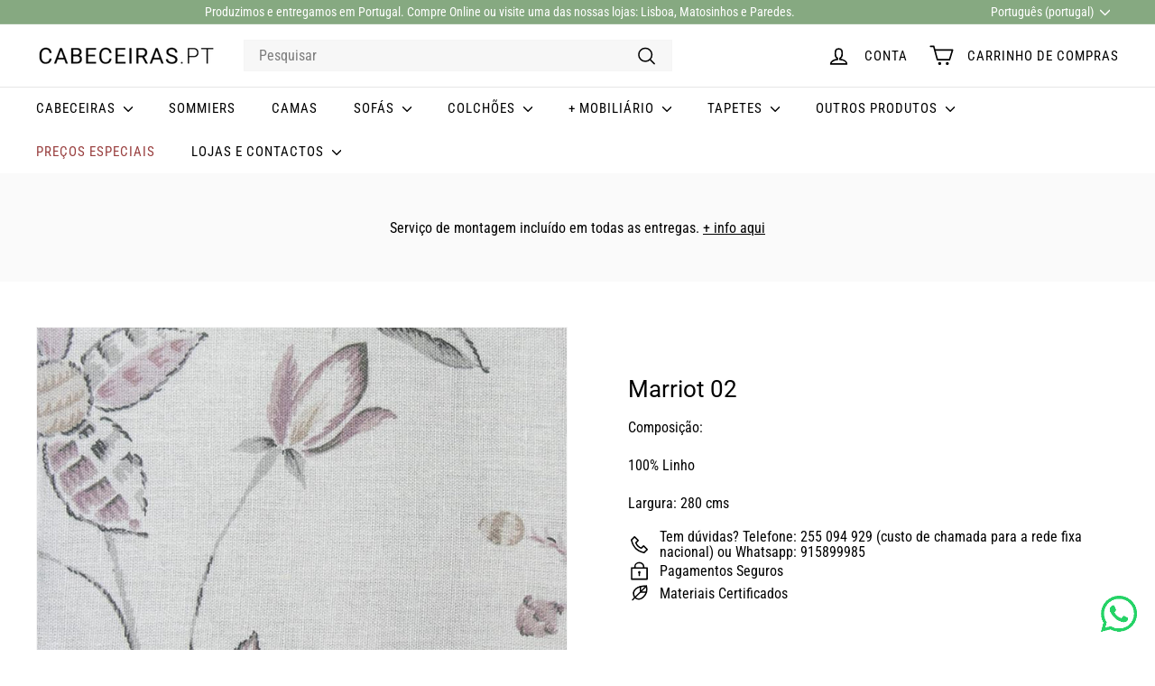

--- FILE ---
content_type: text/html; charset=utf-8
request_url: https://www.cabeceiras.pt/products/marriot-02
body_size: 26641
content:
<!doctype html>
<html class="no-js" lang="pt-PT" dir="ltr">
  <head>
    <meta charset="utf-8">
    <meta http-equiv="X-UA-Compatible" content="IE=edge,chrome=1">
    <meta name="viewport" content="width=device-width,initial-scale=1">
    <meta name="theme-color" content="#86a981">
    <link rel="canonical" href="https://www.cabeceiras.pt/products/marriot-02">
    <link rel="preconnect" href="https://fonts.shopifycdn.com" crossorigin>
    <link rel="dns-prefetch" href="https://ajax.googleapis.com">
    <link rel="dns-prefetch" href="https://maps.googleapis.com">
    <link rel="dns-prefetch" href="https://maps.gstatic.com">

<!-- Google Tag Manager --> <script async crossorigin fetchpriority="high" src="/cdn/shopifycloud/importmap-polyfill/es-modules-shim.2.4.0.js"></script>
<script> !function(){"use strict";function l(e){for(var t=e,r=0,n=document.cookie.split(";");r<n.length;r++){var o=n[r].split("=");if(o[0].trim()===t)return o[1]}}function s(e){return localStorage.getItem(e)}function u(e){return window[e]}function A(e,t){e=document.querySelector(e);return t?null==e?void 0:e.getAttribute(t):null==e?void 0:e.textContent}var e=window,t=document,r="script",n="dataLayer",o="https://sst.cabeceiras.pt",a="",i="0hLRFpsjamygn",c="H=aWQ9R1RNLVRWM0tTR0g%3D&sort=asc",g="cookie",v=["_y","_shopify_y"],E="",d=!1;try{var d=!!g&&(m=navigator.userAgent,!!(m=new RegExp("Version/([0-9._]+)(.*Mobile)?.*Safari.*").exec(m)))&&16.4<=parseFloat(m[1]),f="stapeUserId"===g,I=d&&!f?function(e,t,r){void 0===t&&(t="");var n={cookie:l,localStorage:s,jsVariable:u,cssSelector:A},t=Array.isArray(t)?t:[t];if(e&&n[e])for(var o=n[e],a=0,i=t;a<i.length;a++){var c=i[a],c=r?o(c,r):o(c);if(c)return c}else console.warn("invalid uid source",e)}(g,v,E):void 0;d=d&&(!!I||f)}catch(e){console.error(e)}var m=e,g=(m[n]=m[n]||[],m[n].push({"gtm.start":(new Date).getTime(),event:"gtm.js"}),t.getElementsByTagName(r)[0]),v=I?"&bi="+encodeURIComponent(I):"",E=t.createElement(r),f=(d&&(i=8<i.length?i.replace(/([a-z]{8}$)/,"kp$1"):"kp"+i),!d&&a?a:o);E.async=!0,E.src=f+"/"+i+".js?"+c+v,null!=(e=g.parentNode)&&e.insertBefore(E,g)}(); </script> <!-- End Google Tag Manager --><link rel="shortcut icon" href="//www.cabeceiras.pt/cdn/shop/files/faveicon_Prancheta_1_Prancheta_1_32x32.jpg?v=1657555281" type="image/png">
<title>tecidos padroes &ndash; Cabeceiras.pt</title>
<meta name="description" content="Composição: 100% Linho Largura: 280 cms">
<meta property="og:site_name" content="Cabeceiras.pt">
<meta property="og:url" content="https://www.cabeceiras.pt/products/marriot-02">
<meta property="og:title" content="Marriot 02">
<meta property="og:type" content="product">
<meta property="og:description" content="Composição: 100% Linho Largura: 280 cms"><meta property="og:image" content="http://www.cabeceiras.pt/cdn/shop/products/MOTAEDAVID_MARRIOT_02_TECIDOSCOM.jpg?v=1687346000">
  <meta property="og:image:secure_url" content="https://www.cabeceiras.pt/cdn/shop/products/MOTAEDAVID_MARRIOT_02_TECIDOSCOM.jpg?v=1687346000">
  <meta property="og:image:width" content="800">
  <meta property="og:image:height" content="800"><meta name="twitter:site" content="@">
<meta name="twitter:card" content="summary_large_image">
<meta name="twitter:title" content="Marriot 02">
<meta name="twitter:description" content="Composição: 100% Linho Largura: 280 cms">

<style data-shopify>@font-face {
  font-family: Roboto;
  font-weight: 400;
  font-style: normal;
  font-display: swap;
  src: url("//www.cabeceiras.pt/cdn/fonts/roboto/roboto_n4.2019d890f07b1852f56ce63ba45b2db45d852cba.woff2") format("woff2"),
       url("//www.cabeceiras.pt/cdn/fonts/roboto/roboto_n4.238690e0007583582327135619c5f7971652fa9d.woff") format("woff");
}

  @font-face {
  font-family: "Roboto Condensed";
  font-weight: 400;
  font-style: normal;
  font-display: swap;
  src: url("//www.cabeceiras.pt/cdn/fonts/roboto_condensed/robotocondensed_n4.01812de96ca5a5e9d19bef3ca9cc80dd1bf6c8b8.woff2") format("woff2"),
       url("//www.cabeceiras.pt/cdn/fonts/roboto_condensed/robotocondensed_n4.3930e6ddba458dc3cb725a82a2668eac3c63c104.woff") format("woff");
}


  @font-face {
  font-family: "Roboto Condensed";
  font-weight: 600;
  font-style: normal;
  font-display: swap;
  src: url("//www.cabeceiras.pt/cdn/fonts/roboto_condensed/robotocondensed_n6.c516dc992de767fe135f0d2baded23e033d4e3ea.woff2") format("woff2"),
       url("//www.cabeceiras.pt/cdn/fonts/roboto_condensed/robotocondensed_n6.881fbb9b185667f58f34ac71cbecd9f5ba6c3efe.woff") format("woff");
}

  @font-face {
  font-family: "Roboto Condensed";
  font-weight: 400;
  font-style: italic;
  font-display: swap;
  src: url("//www.cabeceiras.pt/cdn/fonts/roboto_condensed/robotocondensed_i4.05c7f163ad2c00a3c4257606d1227691aff9070b.woff2") format("woff2"),
       url("//www.cabeceiras.pt/cdn/fonts/roboto_condensed/robotocondensed_i4.04d9d87e0a45b49fc67a5b9eb5059e1540f5cda3.woff") format("woff");
}

  @font-face {
  font-family: "Roboto Condensed";
  font-weight: 600;
  font-style: italic;
  font-display: swap;
  src: url("//www.cabeceiras.pt/cdn/fonts/roboto_condensed/robotocondensed_i6.c9770aa95711259894f917065fd1d7cc3bcfa122.woff2") format("woff2"),
       url("//www.cabeceiras.pt/cdn/fonts/roboto_condensed/robotocondensed_i6.cc02aa89ebb03a4bf4511145d33241da8320978a.woff") format("woff");
}

</style><link href="//www.cabeceiras.pt/cdn/shop/t/29/assets/components.css?v=15702689935796072301718979805" rel="stylesheet" type="text/css" media="all" />

<style data-shopify>:root {
    --colorBody: #ffffff;
    --colorBodyAlpha05: rgba(255, 255, 255, 0.05);
    --colorBodyDim: #f2f2f2;

    --colorBorder: #f5f5f5;

    --colorBtnPrimary: #86a981;
    --colorBtnPrimaryLight: #a3be9f;
    --colorBtnPrimaryDim: #779f72;
    --colorBtnPrimaryText: #ffffff;

    --colorCartDot: #ba4444;
    --colorCartDotText: #fff;

    --colorFooter: #ffffff;
    --colorFooterBorder: #e8e8e1;
    --colorFooterText: #242430;

    --colorLink: #000000;

    --colorModalBg: rgba(231, 231, 231, 0.6);

    --colorNav: #ffffff;
    --colorNavSearch: #f7f7f7;
    --colorNavText: #000000;

    --colorPrice: #000000;

    --colorSaleTag: #ba4444;
    --colorSaleTagText: #ffffff;

    --colorScheme1Text: #000000;
    --colorScheme1Bg: #ccc7c1;
    --colorScheme2Text: #ffffff;
    --colorScheme2Bg: #993f3f;
    --colorScheme3Text: #000000;
    --colorScheme3Bg: #fafafa;

    --colorTextBody: #000000;
    --colorTextBodyAlpha005: rgba(0, 0, 0, 0.05);
    --colorTextBodyAlpha008: rgba(0, 0, 0, 0.08);
    --colorTextSavings: #ba4444;

    --colorToolbar: #86a981;
    --colorToolbarText: #ffffff;

    --urlIcoSelect: url(//www.cabeceiras.pt/cdn/shop/t/29/assets/ico-select.svg);
    --urlSwirlSvg: url(//www.cabeceiras.pt/cdn/shop/t/29/assets/swirl.svg);

    --header-padding-bottom: 0;

    --pageTopPadding: 35px;
    --pageNarrow: 780px;
    --pageWidthPadding: 40px;
    --gridGutter: 22px;
    --indexSectionPadding: 60px;
    --sectionHeaderBottom: 40px;
    --collapsibleIconWidth: 12px;

    --sizeChartMargin: 30px 0;
    --sizeChartIconMargin: 5px;

    --newsletterReminderPadding: 20px 30px 20px 25px;

    --textFrameMargin: 10px;

    /*Shop Pay Installments*/
    --color-body-text: #000000;
    --color-body: #ffffff;
    --color-bg: #ffffff;

    --typeHeaderPrimary: Roboto;
    --typeHeaderFallback: sans-serif;
    --typeHeaderSize: 30px;
    --typeHeaderWeight: 400;
    --typeHeaderLineHeight: 1.1;
    --typeHeaderSpacing: 0.0em;

    --typeBasePrimary:"Roboto Condensed";
    --typeBaseFallback:sans-serif;
    --typeBaseSize: 16px;
    --typeBaseWeight: 400;
    --typeBaseSpacing: 0.0em;
    --typeBaseLineHeight: 1.1;

    --colorSmallImageBg: #ffffff;
    --colorSmallImageBgDark: #f7f7f7;
    --colorLargeImageBg: #e7e7e7;
    --colorLargeImageBgLight: #ffffff;

    --iconWeight: 4px;
    --iconLinecaps: round;

    
      --buttonRadius: 50px;
      --btnPadding: 11px 25px;
    

    
      --roundness: 0;
    

    
      --gridThickness: 0;
    

    --productTileMargin: 3%;
    --collectionTileMargin: 5%;

    --swatchSize: 40px;
  }

  @media screen and (max-width: 768px) {
    :root {
      --pageTopPadding: 15px;
      --pageNarrow: 330px;
      --pageWidthPadding: 17px;
      --gridGutter: 16px;
      --indexSectionPadding: 40px;
      --sectionHeaderBottom: 25px;
      --collapsibleIconWidth: 10px;
      --textFrameMargin: 7px;
      --typeBaseSize: 14px;

      
        --roundness: 0;
        --btnPadding: 9px 17px;
      
    }
  }</style><link href="//www.cabeceiras.pt/cdn/shop/t/29/assets/overrides.css?v=61671070734277095511718975002" rel="stylesheet" type="text/css" media="all" />
<style data-shopify>:root {
        --productGridPadding: 12px;
      }</style><script>
      document.documentElement.className = document.documentElement.className.replace('no-js', 'js');

      window.theme = window.theme || {};
      theme.routes = {
        home: "/",
        collections: "/collections",
        cart: "/cart.js",
        cartPage: "/cart",
        cartAdd: "/cart/add.js",
        cartChange: "/cart/change.js",
        search: "/search",
        predictiveSearch: "/search/suggest"
      };

      theme.strings = {
        soldOut: "Esgotado",
        unavailable: "Indisponível",
        inStockLabel: "Em estoque",
        oneStockLabel: "[count] em estoque",
        otherStockLabel: "[count] em estoque",
        willNotShipUntil: "Envio a partir de [date]",
        willBeInStockAfter: "Estará disponível após [date]",
        waitingForStock: "Inventory no caminho",
        savePrice: "Poupe [saved_amount]",
        cartEmpty: "O seu carrinho de compras está neste momento vazio.",
        cartTermsConfirmation: "Você deve concordar com os termos e condições de vendas para verificar",
        searchCollections: "Colecções:",
        searchPages: "Páginas:",
        searchArticles: "Artigos:",
        maxQuantity: "Solo puedes tener [quantity] de [title] en tu carrito."
      };
      theme.settings = {
        cartType: "dropdown",
        isCustomerTemplate: false,
        moneyFormat: "€ {{ amount_with_comma_separator }} EUR",
        saveType: "dollar",
        productImageSize: "square",
        productImageCover: true,
        predictiveSearch: true,
        predictiveSearchType: null,
        superScriptSetting: true,
        superScriptPrice: true,
        quickView: false,
        quickAdd: false,
        themeName: 'Expanse',
        themeVersion: "5.2.1" // x-release-please-version
      };
    </script><script type="importmap">
{
  "imports": {
    "@archetype-themes/scripts/config": "//www.cabeceiras.pt/cdn/shop/t/29/assets/config.js?v=95976828937475645771718975000",
    "@archetype-themes/scripts/helpers/a11y": "//www.cabeceiras.pt/cdn/shop/t/29/assets/a11y.js?v=118065092949826047841718975000",
    "@archetype-themes/scripts/helpers/ajax-renderer": "//www.cabeceiras.pt/cdn/shop/t/29/assets/ajax-renderer.js?v=100928873305606449171718975000",
    "@archetype-themes/scripts/helpers/currency": "//www.cabeceiras.pt/cdn/shop/t/29/assets/currency.js?v=7073109214763046061718975000",
    "@archetype-themes/scripts/helpers/delegate": "//www.cabeceiras.pt/cdn/shop/t/29/assets/delegate.js?v=149839824348477659831718975000",
    "@archetype-themes/scripts/helpers/init-globals": "//www.cabeceiras.pt/cdn/shop/t/29/assets/init-globals.js?v=181475641737567220961718975002",
    "@archetype-themes/scripts/helpers/library-loader": "//www.cabeceiras.pt/cdn/shop/t/29/assets/library-loader.js?v=156273567395030534951718975002",
    "@archetype-themes/scripts/helpers/rte": "//www.cabeceiras.pt/cdn/shop/t/29/assets/rte.js?v=25912603626504680721718975002",
    "@archetype-themes/scripts/helpers/sections": "//www.cabeceiras.pt/cdn/shop/t/29/assets/sections.js?v=182906742684709496481718975003",
    "@archetype-themes/scripts/helpers/size-drawer": "//www.cabeceiras.pt/cdn/shop/t/29/assets/size-drawer.js?v=67462763974111650691718975003",
    "@archetype-themes/scripts/helpers/utils": "//www.cabeceiras.pt/cdn/shop/t/29/assets/utils.js?v=117964846174238173191718975003",
    "@archetype-themes/scripts/helpers/vimeo": "//www.cabeceiras.pt/cdn/shop/t/29/assets/vimeo.js?v=24358449204266797831718975003",
    "@archetype-themes/scripts/helpers/youtube": "//www.cabeceiras.pt/cdn/shop/t/29/assets/youtube.js?v=65638137014896701821718975003",
    "@archetype-themes/scripts/modules/animation-observer": "//www.cabeceiras.pt/cdn/shop/t/29/assets/animation-observer.js?v=153879372474529029271718975000",
    "@archetype-themes/scripts/modules/cart-api": "//www.cabeceiras.pt/cdn/shop/t/29/assets/cart-api.js?v=93416222499431499891718975000",
    "@archetype-themes/scripts/modules/cart-drawer": "//www.cabeceiras.pt/cdn/shop/t/29/assets/cart-drawer.js?v=22319036241739343301718975000",
    "@archetype-themes/scripts/modules/cart-form": "//www.cabeceiras.pt/cdn/shop/t/29/assets/cart-form.js?v=83862977594365224381729593018",
    "@archetype-themes/scripts/modules/collapsibles": "//www.cabeceiras.pt/cdn/shop/t/29/assets/collapsibles.js?v=20772374232124797641718975000",
    "@archetype-themes/scripts/modules/collection-sidebar": "//www.cabeceiras.pt/cdn/shop/t/29/assets/collection-sidebar.js?v=11139703187251763651718975000",
    "@archetype-themes/scripts/modules/collection-template": "//www.cabeceiras.pt/cdn/shop/t/29/assets/collection-template.js?v=140554359979706354581718975000",
    "@archetype-themes/scripts/modules/disclosure": "//www.cabeceiras.pt/cdn/shop/t/29/assets/disclosure.js?v=67772127279384659731718975000",
    "@archetype-themes/scripts/modules/drawers": "//www.cabeceiras.pt/cdn/shop/t/29/assets/drawers.js?v=41461249279569037491718975000",
    "@archetype-themes/scripts/modules/header-nav": "//www.cabeceiras.pt/cdn/shop/t/29/assets/header-nav.js?v=177096878740680116051718975000",
    "@archetype-themes/scripts/modules/header-search": "//www.cabeceiras.pt/cdn/shop/t/29/assets/header-search.js?v=111541059953386463491718975000",
    "@archetype-themes/scripts/modules/mobile-nav": "//www.cabeceiras.pt/cdn/shop/t/29/assets/mobile-nav.js?v=114965420791451121061718975002",
    "@archetype-themes/scripts/modules/modal": "//www.cabeceiras.pt/cdn/shop/t/29/assets/modal.js?v=134597060909170760981718975002",
    "@archetype-themes/scripts/modules/parallax": "//www.cabeceiras.pt/cdn/shop/t/29/assets/parallax.js?v=52940338558575531261718975002",
    "@archetype-themes/scripts/modules/photoswipe": "//www.cabeceiras.pt/cdn/shop/t/29/assets/photoswipe.js?v=165549100180449799241718975002",
    "@archetype-themes/scripts/modules/product-media": "//www.cabeceiras.pt/cdn/shop/t/29/assets/product-media.js?v=100982122737231373481718975002",
    "@archetype-themes/scripts/modules/product-recommendations": "//www.cabeceiras.pt/cdn/shop/t/29/assets/product-recommendations.js?v=129269900080061478331718975002",
    "@archetype-themes/scripts/modules/quantity-selectors": "//www.cabeceiras.pt/cdn/shop/t/29/assets/quantity-selectors.js?v=39825656135086092811718975002",
    "@archetype-themes/scripts/modules/slideshow": "//www.cabeceiras.pt/cdn/shop/t/29/assets/slideshow.js?v=106802085190232014981718975003",
    "@archetype-themes/scripts/modules/swatches": "//www.cabeceiras.pt/cdn/shop/t/29/assets/swatches.js?v=27943298151903503821718975003",
    "@archetype-themes/scripts/modules/tool-tip": "//www.cabeceiras.pt/cdn/shop/t/29/assets/tool-tip.js?v=21675976537915012111718975003",
    "@archetype-themes/scripts/modules/tool-tip-trigger": "//www.cabeceiras.pt/cdn/shop/t/29/assets/tool-tip-trigger.js?v=140183424560662924111718975003",
    "@archetype-themes/scripts/modules/video-modal": "//www.cabeceiras.pt/cdn/shop/t/29/assets/video-modal.js?v=124352799055401291551718975003",
    "@archetype-themes/scripts/modules/video-section": "//www.cabeceiras.pt/cdn/shop/t/29/assets/video-section.js?v=160666745868686885001718975003",
    "@archetype-themes/scripts/vendors/animape": "//www.cabeceiras.pt/cdn/shop/t/29/assets/animape.js?v=69069856923752907281718975000",
    "@archetype-themes/scripts/vendors/flickity": "//www.cabeceiras.pt/cdn/shop/t/29/assets/flickity.js?v=128155267415939108511718975000",
    "@archetype-themes/scripts/vendors/flickity-fade": "//www.cabeceiras.pt/cdn/shop/t/29/assets/flickity-fade.js?v=46741697477679047371718975000",
    "@archetype-themes/scripts/vendors/photoswipe-ui-default.min": "//www.cabeceiras.pt/cdn/shop/t/29/assets/photoswipe-ui-default.min.js?v=23071875046386290851718975002",
    "@archetype-themes/scripts/vendors/photoswipe.min": "//www.cabeceiras.pt/cdn/shop/t/29/assets/photoswipe.min.js?v=47396415601861281921718975002",
    "@archetype-themes/utils/pubsub": "//www.cabeceiras.pt/cdn/shop/t/29/assets/pubsub.js?v=170887502973045284781718975002",
    "components/announcement-bar": "//www.cabeceiras.pt/cdn/shop/t/29/assets/announcement-bar.js?v=61239492037021845891718975000",
    "components/block-buy-buttons": "//www.cabeceiras.pt/cdn/shop/t/29/assets/block-buy-buttons.js?v=148958496432830410761718975000",
    "components/block-contact": "//www.cabeceiras.pt/cdn/shop/t/29/assets/block-contact.js?v=78355411751615558911718975000",
    "components/block-description": "//www.cabeceiras.pt/cdn/shop/t/29/assets/block-description.js?v=81077347419709677141718975000",
    "components/block-price": "//www.cabeceiras.pt/cdn/shop/t/29/assets/block-price.js?v=129702681217586970991718975000",
    "components/block-quantity-selector": "//www.cabeceiras.pt/cdn/shop/t/29/assets/block-quantity-selector.js?v=117475072784309989681718975000",
    "components/block-tab": "//www.cabeceiras.pt/cdn/shop/t/29/assets/block-tab.js?v=26040362447511671711718975000",
    "components/block-variant-picker": "//www.cabeceiras.pt/cdn/shop/t/29/assets/block-variant-picker.js?v=71031908405311637371718975000",
    "components/gift-card-recipient-form": "//www.cabeceiras.pt/cdn/shop/t/29/assets/gift-card-recipient-form.js?v=64755253772159527141718975000",
    "components/icon": "//www.cabeceiras.pt/cdn/shop/t/29/assets/icon.js?v=3434008020053097731718975002",
    "components/image-element": "//www.cabeceiras.pt/cdn/shop/t/29/assets/image-element.js?v=162387049124185673971718975002",
    "components/newsletter-reminder": "//www.cabeceiras.pt/cdn/shop/t/29/assets/newsletter-reminder.js?v=93831542396994015031718975002",
    "components/predictive-search": "//www.cabeceiras.pt/cdn/shop/t/29/assets/predictive-search.js?v=99835546545337592591718975002",
    "components/price-range": "//www.cabeceiras.pt/cdn/shop/t/29/assets/price-range.js?v=107536712590459768541718975002",
    "components/product-grid-item": "//www.cabeceiras.pt/cdn/shop/t/29/assets/product-grid-item.js?v=153768860261134489091718975002",
    "components/product-images": "//www.cabeceiras.pt/cdn/shop/t/29/assets/product-images.js?v=94779729377336687951718975002",
    "components/product-inventory": "//www.cabeceiras.pt/cdn/shop/t/29/assets/product-inventory.js?v=61257431154298704481718975002",
    "components/quick-add": "//www.cabeceiras.pt/cdn/shop/t/29/assets/quick-add.js?v=98922245195340351461718975002",
    "components/quick-shop": "//www.cabeceiras.pt/cdn/shop/t/29/assets/quick-shop.js?v=122648007643428631321718975002",
    "components/section-advanced-accordion": "//www.cabeceiras.pt/cdn/shop/t/29/assets/section-advanced-accordion.js?v=50423659066538531211718975002",
    "components/section-age-verification-popup": "//www.cabeceiras.pt/cdn/shop/t/29/assets/section-age-verification-popup.js?v=160720330590333804831718975002",
    "components/section-background-image-text": "//www.cabeceiras.pt/cdn/shop/t/29/assets/section-background-image-text.js?v=17382720343615129641718975002",
    "components/section-collection-header": "//www.cabeceiras.pt/cdn/shop/t/29/assets/section-collection-header.js?v=156062324844396076361718975002",
    "components/section-countdown": "//www.cabeceiras.pt/cdn/shop/t/29/assets/section-countdown.js?v=109956453145979029921718975003",
    "components/section-footer": "//www.cabeceiras.pt/cdn/shop/t/29/assets/section-footer.js?v=37607697474596166191718975003",
    "components/section-header": "//www.cabeceiras.pt/cdn/shop/t/29/assets/section-header.js?v=143928937928229288231718975003",
    "components/section-hotspots": "//www.cabeceiras.pt/cdn/shop/t/29/assets/section-hotspots.js?v=19511526374408459341718975003",
    "components/section-image-compare": "//www.cabeceiras.pt/cdn/shop/t/29/assets/section-image-compare.js?v=10475097497223987121718975003",
    "components/section-main-cart": "//www.cabeceiras.pt/cdn/shop/t/29/assets/section-main-cart.js?v=26599160823898921641718975003",
    "components/section-map": "//www.cabeceiras.pt/cdn/shop/t/29/assets/section-map.js?v=152624484441567095391718975003",
    "components/section-more-products-vendor": "//www.cabeceiras.pt/cdn/shop/t/29/assets/section-more-products-vendor.js?v=29313179064253651681718975003",
    "components/section-newsletter-popup": "//www.cabeceiras.pt/cdn/shop/t/29/assets/section-newsletter-popup.js?v=170012379161222995921718975003",
    "components/section-password-header": "//www.cabeceiras.pt/cdn/shop/t/29/assets/section-password-header.js?v=98933886638236819401718975003",
    "components/section-recently-viewed": "//www.cabeceiras.pt/cdn/shop/t/29/assets/section-recently-viewed.js?v=173223767998598904081718975003",
    "components/section-testimonials": "//www.cabeceiras.pt/cdn/shop/t/29/assets/section-testimonials.js?v=143293272721059783851718975003",
    "components/section-toolbar": "//www.cabeceiras.pt/cdn/shop/t/29/assets/section-toolbar.js?v=10748245694607098671718975003",
    "components/store-availability": "//www.cabeceiras.pt/cdn/shop/t/29/assets/store-availability.js?v=30314316816638668131718975003",
    "components/variant-sku": "//www.cabeceiras.pt/cdn/shop/t/29/assets/variant-sku.js?v=61072944307078446061718975003",
    "js-cookie": "//www.cabeceiras.pt/cdn/shop/t/29/assets/js.cookie.mjs?v=38015963105781969301718975002",
    "nouislider": "//www.cabeceiras.pt/cdn/shop/t/29/assets/nouislider.js?v=100438778919154896961718975002"
  }
}
</script>
<script>
  if (!(HTMLScriptElement.supports && HTMLScriptElement.supports('importmap'))) {
    const el = document.createElement('script')
    el.async = true
    el.src = "//www.cabeceiras.pt/cdn/shop/t/29/assets/es-module-shims.min.js?v=3197203922110785981718975000"
    document.head.appendChild(el)
  }
</script>

<script type="module" src="//www.cabeceiras.pt/cdn/shop/t/29/assets/is-land.min.js?v=92343381495565747271718975002"></script>



<script type="module">
  try {
    const importMap = document.querySelector('script[type="importmap"]')
    const importMapJson = JSON.parse(importMap.textContent)
    const importMapModules = Object.values(importMapJson.imports)
    for (let i = 0; i < importMapModules.length; i++) {
      const link = document.createElement('link')
      link.rel = 'modulepreload'
      link.href = importMapModules[i]
      document.head.appendChild(link)
    }
  } catch (e) {
    console.error(e)
  }
</script>
<script>window.performance && window.performance.mark && window.performance.mark('shopify.content_for_header.start');</script><meta name="google-site-verification" content="HCRDkJTPxJ4sndJ4bICV1rz9VV0HzUncIRU20QkFnSw">
<meta id="shopify-digital-wallet" name="shopify-digital-wallet" content="/21564471/digital_wallets/dialog">
<link rel="alternate" hreflang="x-default" href="https://www.cabeceiras.pt/products/marriot-02">
<link rel="alternate" hreflang="pt" href="https://www.cabeceiras.pt/products/marriot-02">
<link rel="alternate" hreflang="en" href="https://www.cabeceiras.pt/en/products/marriot-02">
<link rel="alternate" type="application/json+oembed" href="https://www.cabeceiras.pt/products/marriot-02.oembed">
<script async="async" src="/checkouts/internal/preloads.js?locale=pt-PT"></script>
<script id="shopify-features" type="application/json">{"accessToken":"5299b2af76fe3624b583415392e9c158","betas":["rich-media-storefront-analytics"],"domain":"www.cabeceiras.pt","predictiveSearch":true,"shopId":21564471,"locale":"pt-pt"}</script>
<script>var Shopify = Shopify || {};
Shopify.shop = "www-cabeceiras-pt.myshopify.com";
Shopify.locale = "pt-PT";
Shopify.currency = {"active":"EUR","rate":"1.0"};
Shopify.country = "PT";
Shopify.theme = {"name":"Actualização Expanse","id":169787949396,"schema_name":"Expanse","schema_version":"5.2.1","theme_store_id":902,"role":"main"};
Shopify.theme.handle = "null";
Shopify.theme.style = {"id":null,"handle":null};
Shopify.cdnHost = "www.cabeceiras.pt/cdn";
Shopify.routes = Shopify.routes || {};
Shopify.routes.root = "/";</script>
<script type="module">!function(o){(o.Shopify=o.Shopify||{}).modules=!0}(window);</script>
<script>!function(o){function n(){var o=[];function n(){o.push(Array.prototype.slice.apply(arguments))}return n.q=o,n}var t=o.Shopify=o.Shopify||{};t.loadFeatures=n(),t.autoloadFeatures=n()}(window);</script>
<script id="shop-js-analytics" type="application/json">{"pageType":"product"}</script>
<script defer="defer" async type="module" src="//www.cabeceiras.pt/cdn/shopifycloud/shop-js/modules/v2/client.init-shop-cart-sync_CFX4w5t0.pt-PT.esm.js"></script>
<script defer="defer" async type="module" src="//www.cabeceiras.pt/cdn/shopifycloud/shop-js/modules/v2/chunk.common_BhkIepHa.esm.js"></script>
<script defer="defer" async type="module" src="//www.cabeceiras.pt/cdn/shopifycloud/shop-js/modules/v2/chunk.modal_BqkWJ4Eh.esm.js"></script>
<script type="module">
  await import("//www.cabeceiras.pt/cdn/shopifycloud/shop-js/modules/v2/client.init-shop-cart-sync_CFX4w5t0.pt-PT.esm.js");
await import("//www.cabeceiras.pt/cdn/shopifycloud/shop-js/modules/v2/chunk.common_BhkIepHa.esm.js");
await import("//www.cabeceiras.pt/cdn/shopifycloud/shop-js/modules/v2/chunk.modal_BqkWJ4Eh.esm.js");

  window.Shopify.SignInWithShop?.initShopCartSync?.({"fedCMEnabled":true,"windoidEnabled":true});

</script>
<script>(function() {
  var isLoaded = false;
  function asyncLoad() {
    if (isLoaded) return;
    isLoaded = true;
    var urls = ["https:\/\/cdn.grw.reputon.com\/assets\/widget.js?shop=www-cabeceiras-pt.myshopify.com","https:\/\/cdncozyantitheft.addons.business\/js\/script_tags\/www-cabeceiras-pt\/CCcqugtj0dvZ6wqh4qRQ8ukEeq8YCkwF.js?shop=www-cabeceiras-pt.myshopify.com","https:\/\/s3.amazonaws.com\/pixelpop\/usercontent\/scripts\/52623422-b21e-4fc9-8167-43cf2892b29c\/pixelpop.js?shop=www-cabeceiras-pt.myshopify.com","https:\/\/s3.eu-west-1.amazonaws.com\/production-klarna-il-shopify-osm\/7bec47374bc1cb6b6338dfd4d69e7bffd4f4b70b\/www-cabeceiras-pt.myshopify.com-1752743670038.js?shop=www-cabeceiras-pt.myshopify.com"];
    for (var i = 0; i < urls.length; i++) {
      var s = document.createElement('script');
      s.type = 'text/javascript';
      s.async = true;
      s.src = urls[i];
      var x = document.getElementsByTagName('script')[0];
      x.parentNode.insertBefore(s, x);
    }
  };
  if(window.attachEvent) {
    window.attachEvent('onload', asyncLoad);
  } else {
    window.addEventListener('load', asyncLoad, false);
  }
})();</script>
<script id="__st">var __st={"a":21564471,"offset":0,"reqid":"d7bef3e0-f4a5-4b3c-9c33-a75340f46a4a-1769050748","pageurl":"www.cabeceiras.pt\/products\/marriot-02","u":"796a1a03223f","p":"product","rtyp":"product","rid":8426250469716};</script>
<script>window.ShopifyPaypalV4VisibilityTracking = true;</script>
<script id="captcha-bootstrap">!function(){'use strict';const t='contact',e='account',n='new_comment',o=[[t,t],['blogs',n],['comments',n],[t,'customer']],c=[[e,'customer_login'],[e,'guest_login'],[e,'recover_customer_password'],[e,'create_customer']],r=t=>t.map((([t,e])=>`form[action*='/${t}']:not([data-nocaptcha='true']) input[name='form_type'][value='${e}']`)).join(','),a=t=>()=>t?[...document.querySelectorAll(t)].map((t=>t.form)):[];function s(){const t=[...o],e=r(t);return a(e)}const i='password',u='form_key',d=['recaptcha-v3-token','g-recaptcha-response','h-captcha-response',i],f=()=>{try{return window.sessionStorage}catch{return}},m='__shopify_v',_=t=>t.elements[u];function p(t,e,n=!1){try{const o=window.sessionStorage,c=JSON.parse(o.getItem(e)),{data:r}=function(t){const{data:e,action:n}=t;return t[m]||n?{data:e,action:n}:{data:t,action:n}}(c);for(const[e,n]of Object.entries(r))t.elements[e]&&(t.elements[e].value=n);n&&o.removeItem(e)}catch(o){console.error('form repopulation failed',{error:o})}}const l='form_type',E='cptcha';function T(t){t.dataset[E]=!0}const w=window,h=w.document,L='Shopify',v='ce_forms',y='captcha';let A=!1;((t,e)=>{const n=(g='f06e6c50-85a8-45c8-87d0-21a2b65856fe',I='https://cdn.shopify.com/shopifycloud/storefront-forms-hcaptcha/ce_storefront_forms_captcha_hcaptcha.v1.5.2.iife.js',D={infoText:'Protegido por hCaptcha',privacyText:'Privacidade',termsText:'Termos'},(t,e,n)=>{const o=w[L][v],c=o.bindForm;if(c)return c(t,g,e,D).then(n);var r;o.q.push([[t,g,e,D],n]),r=I,A||(h.body.append(Object.assign(h.createElement('script'),{id:'captcha-provider',async:!0,src:r})),A=!0)});var g,I,D;w[L]=w[L]||{},w[L][v]=w[L][v]||{},w[L][v].q=[],w[L][y]=w[L][y]||{},w[L][y].protect=function(t,e){n(t,void 0,e),T(t)},Object.freeze(w[L][y]),function(t,e,n,w,h,L){const[v,y,A,g]=function(t,e,n){const i=e?o:[],u=t?c:[],d=[...i,...u],f=r(d),m=r(i),_=r(d.filter((([t,e])=>n.includes(e))));return[a(f),a(m),a(_),s()]}(w,h,L),I=t=>{const e=t.target;return e instanceof HTMLFormElement?e:e&&e.form},D=t=>v().includes(t);t.addEventListener('submit',(t=>{const e=I(t);if(!e)return;const n=D(e)&&!e.dataset.hcaptchaBound&&!e.dataset.recaptchaBound,o=_(e),c=g().includes(e)&&(!o||!o.value);(n||c)&&t.preventDefault(),c&&!n&&(function(t){try{if(!f())return;!function(t){const e=f();if(!e)return;const n=_(t);if(!n)return;const o=n.value;o&&e.removeItem(o)}(t);const e=Array.from(Array(32),(()=>Math.random().toString(36)[2])).join('');!function(t,e){_(t)||t.append(Object.assign(document.createElement('input'),{type:'hidden',name:u})),t.elements[u].value=e}(t,e),function(t,e){const n=f();if(!n)return;const o=[...t.querySelectorAll(`input[type='${i}']`)].map((({name:t})=>t)),c=[...d,...o],r={};for(const[a,s]of new FormData(t).entries())c.includes(a)||(r[a]=s);n.setItem(e,JSON.stringify({[m]:1,action:t.action,data:r}))}(t,e)}catch(e){console.error('failed to persist form',e)}}(e),e.submit())}));const S=(t,e)=>{t&&!t.dataset[E]&&(n(t,e.some((e=>e===t))),T(t))};for(const o of['focusin','change'])t.addEventListener(o,(t=>{const e=I(t);D(e)&&S(e,y())}));const B=e.get('form_key'),M=e.get(l),P=B&&M;t.addEventListener('DOMContentLoaded',(()=>{const t=y();if(P)for(const e of t)e.elements[l].value===M&&p(e,B);[...new Set([...A(),...v().filter((t=>'true'===t.dataset.shopifyCaptcha))])].forEach((e=>S(e,t)))}))}(h,new URLSearchParams(w.location.search),n,t,e,['guest_login'])})(!0,!0)}();</script>
<script integrity="sha256-4kQ18oKyAcykRKYeNunJcIwy7WH5gtpwJnB7kiuLZ1E=" data-source-attribution="shopify.loadfeatures" defer="defer" src="//www.cabeceiras.pt/cdn/shopifycloud/storefront/assets/storefront/load_feature-a0a9edcb.js" crossorigin="anonymous"></script>
<script data-source-attribution="shopify.dynamic_checkout.dynamic.init">var Shopify=Shopify||{};Shopify.PaymentButton=Shopify.PaymentButton||{isStorefrontPortableWallets:!0,init:function(){window.Shopify.PaymentButton.init=function(){};var t=document.createElement("script");t.src="https://www.cabeceiras.pt/cdn/shopifycloud/portable-wallets/latest/portable-wallets.pt-pt.js",t.type="module",document.head.appendChild(t)}};
</script>
<script data-source-attribution="shopify.dynamic_checkout.buyer_consent">
  function portableWalletsHideBuyerConsent(e){var t=document.getElementById("shopify-buyer-consent"),n=document.getElementById("shopify-subscription-policy-button");t&&n&&(t.classList.add("hidden"),t.setAttribute("aria-hidden","true"),n.removeEventListener("click",e))}function portableWalletsShowBuyerConsent(e){var t=document.getElementById("shopify-buyer-consent"),n=document.getElementById("shopify-subscription-policy-button");t&&n&&(t.classList.remove("hidden"),t.removeAttribute("aria-hidden"),n.addEventListener("click",e))}window.Shopify?.PaymentButton&&(window.Shopify.PaymentButton.hideBuyerConsent=portableWalletsHideBuyerConsent,window.Shopify.PaymentButton.showBuyerConsent=portableWalletsShowBuyerConsent);
</script>
<script data-source-attribution="shopify.dynamic_checkout.cart.bootstrap">document.addEventListener("DOMContentLoaded",(function(){function t(){return document.querySelector("shopify-accelerated-checkout-cart, shopify-accelerated-checkout")}if(t())Shopify.PaymentButton.init();else{new MutationObserver((function(e,n){t()&&(Shopify.PaymentButton.init(),n.disconnect())})).observe(document.body,{childList:!0,subtree:!0})}}));
</script>
<script id='scb4127' type='text/javascript' async='' src='https://www.cabeceiras.pt/cdn/shopifycloud/privacy-banner/storefront-banner.js'></script>
<script>window.performance && window.performance.mark && window.performance.mark('shopify.content_for_header.end');</script>

    <script src="//www.cabeceiras.pt/cdn/shop/t/29/assets/theme.js?v=77167323714411244521718975003" defer="defer"></script>

    <!-- Hotjar Tracking Code for Cabeceiras -->
    <script>
        (function(h,o,t,j,a,r){
            h.hj=h.hj||function(){(h.hj.q=h.hj.q||[]).push(arguments)};
            h._hjSettings={hjid:6418634,hjsv:6};
            a=o.getElementsByTagName('head')[0];
            r=o.createElement('script');r.async=1;
            r.src=t+h._hjSettings.hjid+j+h._hjSettings.hjsv;
            a.appendChild(r);
        })(window,document,'https://static.hotjar.com/c/hotjar-','.js?sv=');
    </script>

    <!-- GrowthBook Tag for Cabeceiras -->
    <script async
      data-api-host="https://cdn.growthbook.io"
      data-client-key="sdk-c59crJ5uPSXcOxQu"
      src="https://cdn.jsdelivr.net/npm/@growthbook/growthbook/dist/bundles/auto.min.js"
    ></script>
  <!-- BEGIN app block: shopify://apps/stape-conversion-tracking/blocks/gtm/7e13c847-7971-409d-8fe0-29ec14d5f048 --><script>
  window.lsData = {};
  window.dataLayer = window.dataLayer || [];
  window.addEventListener("message", (event) => {
    if (event.data?.event) {
      window.dataLayer.push(event.data);
    }
  });
  window.dataShopStape = {
    shop: "www.cabeceiras.pt",
    shopId: "21564471",
  }
</script>

<!-- END app block --><script src="https://cdn.shopify.com/extensions/019b8ed3-90b4-7b95-8e01-aa6b35f1be2e/stape-remix-29/assets/widget.js" type="text/javascript" defer="defer"></script>
<link href="https://monorail-edge.shopifysvc.com" rel="dns-prefetch">
<script>(function(){if ("sendBeacon" in navigator && "performance" in window) {try {var session_token_from_headers = performance.getEntriesByType('navigation')[0].serverTiming.find(x => x.name == '_s').description;} catch {var session_token_from_headers = undefined;}var session_cookie_matches = document.cookie.match(/_shopify_s=([^;]*)/);var session_token_from_cookie = session_cookie_matches && session_cookie_matches.length === 2 ? session_cookie_matches[1] : "";var session_token = session_token_from_headers || session_token_from_cookie || "";function handle_abandonment_event(e) {var entries = performance.getEntries().filter(function(entry) {return /monorail-edge.shopifysvc.com/.test(entry.name);});if (!window.abandonment_tracked && entries.length === 0) {window.abandonment_tracked = true;var currentMs = Date.now();var navigation_start = performance.timing.navigationStart;var payload = {shop_id: 21564471,url: window.location.href,navigation_start,duration: currentMs - navigation_start,session_token,page_type: "product"};window.navigator.sendBeacon("https://monorail-edge.shopifysvc.com/v1/produce", JSON.stringify({schema_id: "online_store_buyer_site_abandonment/1.1",payload: payload,metadata: {event_created_at_ms: currentMs,event_sent_at_ms: currentMs}}));}}window.addEventListener('pagehide', handle_abandonment_event);}}());</script>
<script id="web-pixels-manager-setup">(function e(e,d,r,n,o){if(void 0===o&&(o={}),!Boolean(null===(a=null===(i=window.Shopify)||void 0===i?void 0:i.analytics)||void 0===a?void 0:a.replayQueue)){var i,a;window.Shopify=window.Shopify||{};var t=window.Shopify;t.analytics=t.analytics||{};var s=t.analytics;s.replayQueue=[],s.publish=function(e,d,r){return s.replayQueue.push([e,d,r]),!0};try{self.performance.mark("wpm:start")}catch(e){}var l=function(){var e={modern:/Edge?\/(1{2}[4-9]|1[2-9]\d|[2-9]\d{2}|\d{4,})\.\d+(\.\d+|)|Firefox\/(1{2}[4-9]|1[2-9]\d|[2-9]\d{2}|\d{4,})\.\d+(\.\d+|)|Chrom(ium|e)\/(9{2}|\d{3,})\.\d+(\.\d+|)|(Maci|X1{2}).+ Version\/(15\.\d+|(1[6-9]|[2-9]\d|\d{3,})\.\d+)([,.]\d+|)( \(\w+\)|)( Mobile\/\w+|) Safari\/|Chrome.+OPR\/(9{2}|\d{3,})\.\d+\.\d+|(CPU[ +]OS|iPhone[ +]OS|CPU[ +]iPhone|CPU IPhone OS|CPU iPad OS)[ +]+(15[._]\d+|(1[6-9]|[2-9]\d|\d{3,})[._]\d+)([._]\d+|)|Android:?[ /-](13[3-9]|1[4-9]\d|[2-9]\d{2}|\d{4,})(\.\d+|)(\.\d+|)|Android.+Firefox\/(13[5-9]|1[4-9]\d|[2-9]\d{2}|\d{4,})\.\d+(\.\d+|)|Android.+Chrom(ium|e)\/(13[3-9]|1[4-9]\d|[2-9]\d{2}|\d{4,})\.\d+(\.\d+|)|SamsungBrowser\/([2-9]\d|\d{3,})\.\d+/,legacy:/Edge?\/(1[6-9]|[2-9]\d|\d{3,})\.\d+(\.\d+|)|Firefox\/(5[4-9]|[6-9]\d|\d{3,})\.\d+(\.\d+|)|Chrom(ium|e)\/(5[1-9]|[6-9]\d|\d{3,})\.\d+(\.\d+|)([\d.]+$|.*Safari\/(?![\d.]+ Edge\/[\d.]+$))|(Maci|X1{2}).+ Version\/(10\.\d+|(1[1-9]|[2-9]\d|\d{3,})\.\d+)([,.]\d+|)( \(\w+\)|)( Mobile\/\w+|) Safari\/|Chrome.+OPR\/(3[89]|[4-9]\d|\d{3,})\.\d+\.\d+|(CPU[ +]OS|iPhone[ +]OS|CPU[ +]iPhone|CPU IPhone OS|CPU iPad OS)[ +]+(10[._]\d+|(1[1-9]|[2-9]\d|\d{3,})[._]\d+)([._]\d+|)|Android:?[ /-](13[3-9]|1[4-9]\d|[2-9]\d{2}|\d{4,})(\.\d+|)(\.\d+|)|Mobile Safari.+OPR\/([89]\d|\d{3,})\.\d+\.\d+|Android.+Firefox\/(13[5-9]|1[4-9]\d|[2-9]\d{2}|\d{4,})\.\d+(\.\d+|)|Android.+Chrom(ium|e)\/(13[3-9]|1[4-9]\d|[2-9]\d{2}|\d{4,})\.\d+(\.\d+|)|Android.+(UC? ?Browser|UCWEB|U3)[ /]?(15\.([5-9]|\d{2,})|(1[6-9]|[2-9]\d|\d{3,})\.\d+)\.\d+|SamsungBrowser\/(5\.\d+|([6-9]|\d{2,})\.\d+)|Android.+MQ{2}Browser\/(14(\.(9|\d{2,})|)|(1[5-9]|[2-9]\d|\d{3,})(\.\d+|))(\.\d+|)|K[Aa][Ii]OS\/(3\.\d+|([4-9]|\d{2,})\.\d+)(\.\d+|)/},d=e.modern,r=e.legacy,n=navigator.userAgent;return n.match(d)?"modern":n.match(r)?"legacy":"unknown"}(),u="modern"===l?"modern":"legacy",c=(null!=n?n:{modern:"",legacy:""})[u],f=function(e){return[e.baseUrl,"/wpm","/b",e.hashVersion,"modern"===e.buildTarget?"m":"l",".js"].join("")}({baseUrl:d,hashVersion:r,buildTarget:u}),m=function(e){var d=e.version,r=e.bundleTarget,n=e.surface,o=e.pageUrl,i=e.monorailEndpoint;return{emit:function(e){var a=e.status,t=e.errorMsg,s=(new Date).getTime(),l=JSON.stringify({metadata:{event_sent_at_ms:s},events:[{schema_id:"web_pixels_manager_load/3.1",payload:{version:d,bundle_target:r,page_url:o,status:a,surface:n,error_msg:t},metadata:{event_created_at_ms:s}}]});if(!i)return console&&console.warn&&console.warn("[Web Pixels Manager] No Monorail endpoint provided, skipping logging."),!1;try{return self.navigator.sendBeacon.bind(self.navigator)(i,l)}catch(e){}var u=new XMLHttpRequest;try{return u.open("POST",i,!0),u.setRequestHeader("Content-Type","text/plain"),u.send(l),!0}catch(e){return console&&console.warn&&console.warn("[Web Pixels Manager] Got an unhandled error while logging to Monorail."),!1}}}}({version:r,bundleTarget:l,surface:e.surface,pageUrl:self.location.href,monorailEndpoint:e.monorailEndpoint});try{o.browserTarget=l,function(e){var d=e.src,r=e.async,n=void 0===r||r,o=e.onload,i=e.onerror,a=e.sri,t=e.scriptDataAttributes,s=void 0===t?{}:t,l=document.createElement("script"),u=document.querySelector("head"),c=document.querySelector("body");if(l.async=n,l.src=d,a&&(l.integrity=a,l.crossOrigin="anonymous"),s)for(var f in s)if(Object.prototype.hasOwnProperty.call(s,f))try{l.dataset[f]=s[f]}catch(e){}if(o&&l.addEventListener("load",o),i&&l.addEventListener("error",i),u)u.appendChild(l);else{if(!c)throw new Error("Did not find a head or body element to append the script");c.appendChild(l)}}({src:f,async:!0,onload:function(){if(!function(){var e,d;return Boolean(null===(d=null===(e=window.Shopify)||void 0===e?void 0:e.analytics)||void 0===d?void 0:d.initialized)}()){var d=window.webPixelsManager.init(e)||void 0;if(d){var r=window.Shopify.analytics;r.replayQueue.forEach((function(e){var r=e[0],n=e[1],o=e[2];d.publishCustomEvent(r,n,o)})),r.replayQueue=[],r.publish=d.publishCustomEvent,r.visitor=d.visitor,r.initialized=!0}}},onerror:function(){return m.emit({status:"failed",errorMsg:"".concat(f," has failed to load")})},sri:function(e){var d=/^sha384-[A-Za-z0-9+/=]+$/;return"string"==typeof e&&d.test(e)}(c)?c:"",scriptDataAttributes:o}),m.emit({status:"loading"})}catch(e){m.emit({status:"failed",errorMsg:(null==e?void 0:e.message)||"Unknown error"})}}})({shopId: 21564471,storefrontBaseUrl: "https://www.cabeceiras.pt",extensionsBaseUrl: "https://extensions.shopifycdn.com/cdn/shopifycloud/web-pixels-manager",monorailEndpoint: "https://monorail-edge.shopifysvc.com/unstable/produce_batch",surface: "storefront-renderer",enabledBetaFlags: ["2dca8a86"],webPixelsConfigList: [{"id":"2651423060","configuration":"{\"config\":\"{\\\"google_tag_ids\\\":[\\\"GT-T94856RF\\\"],\\\"target_country\\\":\\\"ZZ\\\",\\\"gtag_events\\\":[{\\\"type\\\":\\\"view_item\\\",\\\"action_label\\\":\\\"MC-3TR08F2V5K\\\"},{\\\"type\\\":\\\"purchase\\\",\\\"action_label\\\":\\\"MC-3TR08F2V5K\\\"},{\\\"type\\\":\\\"page_view\\\",\\\"action_label\\\":\\\"MC-3TR08F2V5K\\\"}],\\\"enable_monitoring_mode\\\":false}\"}","eventPayloadVersion":"v1","runtimeContext":"OPEN","scriptVersion":"b2a88bafab3e21179ed38636efcd8a93","type":"APP","apiClientId":1780363,"privacyPurposes":[],"dataSharingAdjustments":{"protectedCustomerApprovalScopes":["read_customer_address","read_customer_email","read_customer_name","read_customer_personal_data","read_customer_phone"]}},{"id":"2411856212","configuration":"{\"accountID\":\"21564471\"}","eventPayloadVersion":"v1","runtimeContext":"STRICT","scriptVersion":"c0a2ceb098b536858278d481fbeefe60","type":"APP","apiClientId":10250649601,"privacyPurposes":[],"dataSharingAdjustments":{"protectedCustomerApprovalScopes":["read_customer_address","read_customer_email","read_customer_name","read_customer_personal_data","read_customer_phone"]}},{"id":"898007380","configuration":"{\"pixelCode\":\"CMTT9TJC77UAS8FSMAD0\"}","eventPayloadVersion":"v1","runtimeContext":"STRICT","scriptVersion":"22e92c2ad45662f435e4801458fb78cc","type":"APP","apiClientId":4383523,"privacyPurposes":["ANALYTICS","MARKETING","SALE_OF_DATA"],"dataSharingAdjustments":{"protectedCustomerApprovalScopes":["read_customer_address","read_customer_email","read_customer_name","read_customer_personal_data","read_customer_phone"]}},{"id":"455737684","configuration":"{\"pixel_id\":\"1077683775591309\",\"pixel_type\":\"facebook_pixel\",\"metaapp_system_user_token\":\"-\"}","eventPayloadVersion":"v1","runtimeContext":"OPEN","scriptVersion":"ca16bc87fe92b6042fbaa3acc2fbdaa6","type":"APP","apiClientId":2329312,"privacyPurposes":["ANALYTICS","MARKETING","SALE_OF_DATA"],"dataSharingAdjustments":{"protectedCustomerApprovalScopes":["read_customer_address","read_customer_email","read_customer_name","read_customer_personal_data","read_customer_phone"]}},{"id":"210403668","configuration":"{\"tagID\":\"2614104186695\"}","eventPayloadVersion":"v1","runtimeContext":"STRICT","scriptVersion":"18031546ee651571ed29edbe71a3550b","type":"APP","apiClientId":3009811,"privacyPurposes":["ANALYTICS","MARKETING","SALE_OF_DATA"],"dataSharingAdjustments":{"protectedCustomerApprovalScopes":["read_customer_address","read_customer_email","read_customer_name","read_customer_personal_data","read_customer_phone"]}},{"id":"231244116","eventPayloadVersion":"1","runtimeContext":"LAX","scriptVersion":"5","type":"CUSTOM","privacyPurposes":[],"name":"pixel_stape"},{"id":"263422292","eventPayloadVersion":"1","runtimeContext":"LAX","scriptVersion":"12","type":"CUSTOM","privacyPurposes":[],"name":"sgtm_store_cookies"},{"id":"shopify-app-pixel","configuration":"{}","eventPayloadVersion":"v1","runtimeContext":"STRICT","scriptVersion":"0450","apiClientId":"shopify-pixel","type":"APP","privacyPurposes":["ANALYTICS","MARKETING"]},{"id":"shopify-custom-pixel","eventPayloadVersion":"v1","runtimeContext":"LAX","scriptVersion":"0450","apiClientId":"shopify-pixel","type":"CUSTOM","privacyPurposes":["ANALYTICS","MARKETING"]}],isMerchantRequest: false,initData: {"shop":{"name":"Cabeceiras.pt","paymentSettings":{"currencyCode":"EUR"},"myshopifyDomain":"www-cabeceiras-pt.myshopify.com","countryCode":"PT","storefrontUrl":"https:\/\/www.cabeceiras.pt"},"customer":null,"cart":null,"checkout":null,"productVariants":[{"price":{"amount":140.0,"currencyCode":"EUR"},"product":{"title":"Marriot 02","vendor":"Tecido","id":"8426250469716","untranslatedTitle":"Marriot 02","url":"\/products\/marriot-02","type":"tecidos"},"id":"46665778626900","image":{"src":"\/\/www.cabeceiras.pt\/cdn\/shop\/products\/MOTAEDAVID_MARRIOT_02_TECIDOSCOM.jpg?v=1687346000"},"sku":"","title":"Default Title","untranslatedTitle":"Default Title"}],"purchasingCompany":null},},"https://www.cabeceiras.pt/cdn","fcfee988w5aeb613cpc8e4bc33m6693e112",{"modern":"","legacy":""},{"shopId":"21564471","storefrontBaseUrl":"https:\/\/www.cabeceiras.pt","extensionBaseUrl":"https:\/\/extensions.shopifycdn.com\/cdn\/shopifycloud\/web-pixels-manager","surface":"storefront-renderer","enabledBetaFlags":"[\"2dca8a86\"]","isMerchantRequest":"false","hashVersion":"fcfee988w5aeb613cpc8e4bc33m6693e112","publish":"custom","events":"[[\"page_viewed\",{}],[\"product_viewed\",{\"productVariant\":{\"price\":{\"amount\":140.0,\"currencyCode\":\"EUR\"},\"product\":{\"title\":\"Marriot 02\",\"vendor\":\"Tecido\",\"id\":\"8426250469716\",\"untranslatedTitle\":\"Marriot 02\",\"url\":\"\/products\/marriot-02\",\"type\":\"tecidos\"},\"id\":\"46665778626900\",\"image\":{\"src\":\"\/\/www.cabeceiras.pt\/cdn\/shop\/products\/MOTAEDAVID_MARRIOT_02_TECIDOSCOM.jpg?v=1687346000\"},\"sku\":\"\",\"title\":\"Default Title\",\"untranslatedTitle\":\"Default Title\"}}]]"});</script><script>
  window.ShopifyAnalytics = window.ShopifyAnalytics || {};
  window.ShopifyAnalytics.meta = window.ShopifyAnalytics.meta || {};
  window.ShopifyAnalytics.meta.currency = 'EUR';
  var meta = {"product":{"id":8426250469716,"gid":"gid:\/\/shopify\/Product\/8426250469716","vendor":"Tecido","type":"tecidos","handle":"marriot-02","variants":[{"id":46665778626900,"price":14000,"name":"Marriot 02","public_title":null,"sku":""}],"remote":false},"page":{"pageType":"product","resourceType":"product","resourceId":8426250469716,"requestId":"d7bef3e0-f4a5-4b3c-9c33-a75340f46a4a-1769050748"}};
  for (var attr in meta) {
    window.ShopifyAnalytics.meta[attr] = meta[attr];
  }
</script>
<script class="analytics">
  (function () {
    var customDocumentWrite = function(content) {
      var jquery = null;

      if (window.jQuery) {
        jquery = window.jQuery;
      } else if (window.Checkout && window.Checkout.$) {
        jquery = window.Checkout.$;
      }

      if (jquery) {
        jquery('body').append(content);
      }
    };

    var hasLoggedConversion = function(token) {
      if (token) {
        return document.cookie.indexOf('loggedConversion=' + token) !== -1;
      }
      return false;
    }

    var setCookieIfConversion = function(token) {
      if (token) {
        var twoMonthsFromNow = new Date(Date.now());
        twoMonthsFromNow.setMonth(twoMonthsFromNow.getMonth() + 2);

        document.cookie = 'loggedConversion=' + token + '; expires=' + twoMonthsFromNow;
      }
    }

    var trekkie = window.ShopifyAnalytics.lib = window.trekkie = window.trekkie || [];
    if (trekkie.integrations) {
      return;
    }
    trekkie.methods = [
      'identify',
      'page',
      'ready',
      'track',
      'trackForm',
      'trackLink'
    ];
    trekkie.factory = function(method) {
      return function() {
        var args = Array.prototype.slice.call(arguments);
        args.unshift(method);
        trekkie.push(args);
        return trekkie;
      };
    };
    for (var i = 0; i < trekkie.methods.length; i++) {
      var key = trekkie.methods[i];
      trekkie[key] = trekkie.factory(key);
    }
    trekkie.load = function(config) {
      trekkie.config = config || {};
      trekkie.config.initialDocumentCookie = document.cookie;
      var first = document.getElementsByTagName('script')[0];
      var script = document.createElement('script');
      script.type = 'text/javascript';
      script.onerror = function(e) {
        var scriptFallback = document.createElement('script');
        scriptFallback.type = 'text/javascript';
        scriptFallback.onerror = function(error) {
                var Monorail = {
      produce: function produce(monorailDomain, schemaId, payload) {
        var currentMs = new Date().getTime();
        var event = {
          schema_id: schemaId,
          payload: payload,
          metadata: {
            event_created_at_ms: currentMs,
            event_sent_at_ms: currentMs
          }
        };
        return Monorail.sendRequest("https://" + monorailDomain + "/v1/produce", JSON.stringify(event));
      },
      sendRequest: function sendRequest(endpointUrl, payload) {
        // Try the sendBeacon API
        if (window && window.navigator && typeof window.navigator.sendBeacon === 'function' && typeof window.Blob === 'function' && !Monorail.isIos12()) {
          var blobData = new window.Blob([payload], {
            type: 'text/plain'
          });

          if (window.navigator.sendBeacon(endpointUrl, blobData)) {
            return true;
          } // sendBeacon was not successful

        } // XHR beacon

        var xhr = new XMLHttpRequest();

        try {
          xhr.open('POST', endpointUrl);
          xhr.setRequestHeader('Content-Type', 'text/plain');
          xhr.send(payload);
        } catch (e) {
          console.log(e);
        }

        return false;
      },
      isIos12: function isIos12() {
        return window.navigator.userAgent.lastIndexOf('iPhone; CPU iPhone OS 12_') !== -1 || window.navigator.userAgent.lastIndexOf('iPad; CPU OS 12_') !== -1;
      }
    };
    Monorail.produce('monorail-edge.shopifysvc.com',
      'trekkie_storefront_load_errors/1.1',
      {shop_id: 21564471,
      theme_id: 169787949396,
      app_name: "storefront",
      context_url: window.location.href,
      source_url: "//www.cabeceiras.pt/cdn/s/trekkie.storefront.cd680fe47e6c39ca5d5df5f0a32d569bc48c0f27.min.js"});

        };
        scriptFallback.async = true;
        scriptFallback.src = '//www.cabeceiras.pt/cdn/s/trekkie.storefront.cd680fe47e6c39ca5d5df5f0a32d569bc48c0f27.min.js';
        first.parentNode.insertBefore(scriptFallback, first);
      };
      script.async = true;
      script.src = '//www.cabeceiras.pt/cdn/s/trekkie.storefront.cd680fe47e6c39ca5d5df5f0a32d569bc48c0f27.min.js';
      first.parentNode.insertBefore(script, first);
    };
    trekkie.load(
      {"Trekkie":{"appName":"storefront","development":false,"defaultAttributes":{"shopId":21564471,"isMerchantRequest":null,"themeId":169787949396,"themeCityHash":"7217679549010378512","contentLanguage":"pt-PT","currency":"EUR","eventMetadataId":"f675c2fe-4d05-4bb9-8664-269f984be219"},"isServerSideCookieWritingEnabled":true,"monorailRegion":"shop_domain","enabledBetaFlags":["65f19447"]},"Session Attribution":{},"S2S":{"facebookCapiEnabled":true,"source":"trekkie-storefront-renderer","apiClientId":580111}}
    );

    var loaded = false;
    trekkie.ready(function() {
      if (loaded) return;
      loaded = true;

      window.ShopifyAnalytics.lib = window.trekkie;

      var originalDocumentWrite = document.write;
      document.write = customDocumentWrite;
      try { window.ShopifyAnalytics.merchantGoogleAnalytics.call(this); } catch(error) {};
      document.write = originalDocumentWrite;

      window.ShopifyAnalytics.lib.page(null,{"pageType":"product","resourceType":"product","resourceId":8426250469716,"requestId":"d7bef3e0-f4a5-4b3c-9c33-a75340f46a4a-1769050748","shopifyEmitted":true});

      var match = window.location.pathname.match(/checkouts\/(.+)\/(thank_you|post_purchase)/)
      var token = match? match[1]: undefined;
      if (!hasLoggedConversion(token)) {
        setCookieIfConversion(token);
        window.ShopifyAnalytics.lib.track("Viewed Product",{"currency":"EUR","variantId":46665778626900,"productId":8426250469716,"productGid":"gid:\/\/shopify\/Product\/8426250469716","name":"Marriot 02","price":"140.00","sku":"","brand":"Tecido","variant":null,"category":"tecidos","nonInteraction":true,"remote":false},undefined,undefined,{"shopifyEmitted":true});
      window.ShopifyAnalytics.lib.track("monorail:\/\/trekkie_storefront_viewed_product\/1.1",{"currency":"EUR","variantId":46665778626900,"productId":8426250469716,"productGid":"gid:\/\/shopify\/Product\/8426250469716","name":"Marriot 02","price":"140.00","sku":"","brand":"Tecido","variant":null,"category":"tecidos","nonInteraction":true,"remote":false,"referer":"https:\/\/www.cabeceiras.pt\/products\/marriot-02"});
      }
    });


        var eventsListenerScript = document.createElement('script');
        eventsListenerScript.async = true;
        eventsListenerScript.src = "//www.cabeceiras.pt/cdn/shopifycloud/storefront/assets/shop_events_listener-3da45d37.js";
        document.getElementsByTagName('head')[0].appendChild(eventsListenerScript);

})();</script>
  <script>
  if (!window.ga || (window.ga && typeof window.ga !== 'function')) {
    window.ga = function ga() {
      (window.ga.q = window.ga.q || []).push(arguments);
      if (window.Shopify && window.Shopify.analytics && typeof window.Shopify.analytics.publish === 'function') {
        window.Shopify.analytics.publish("ga_stub_called", {}, {sendTo: "google_osp_migration"});
      }
      console.error("Shopify's Google Analytics stub called with:", Array.from(arguments), "\nSee https://help.shopify.com/manual/promoting-marketing/pixels/pixel-migration#google for more information.");
    };
    if (window.Shopify && window.Shopify.analytics && typeof window.Shopify.analytics.publish === 'function') {
      window.Shopify.analytics.publish("ga_stub_initialized", {}, {sendTo: "google_osp_migration"});
    }
  }
</script>
<script
  defer
  src="https://www.cabeceiras.pt/cdn/shopifycloud/perf-kit/shopify-perf-kit-3.0.4.min.js"
  data-application="storefront-renderer"
  data-shop-id="21564471"
  data-render-region="gcp-us-east1"
  data-page-type="product"
  data-theme-instance-id="169787949396"
  data-theme-name="Expanse"
  data-theme-version="5.2.1"
  data-monorail-region="shop_domain"
  data-resource-timing-sampling-rate="10"
  data-shs="true"
  data-shs-beacon="true"
  data-shs-export-with-fetch="true"
  data-shs-logs-sample-rate="1"
  data-shs-beacon-endpoint="https://www.cabeceiras.pt/api/collect"
></script>
</head>

  <body
    class="template-product"
    data-button_style="round"
    data-edges=""
    data-type_header_capitalize="false"
    data-swatch_style="round"
    data-grid-style="grey-square"
  >
    <a class="in-page-link visually-hidden skip-link" href="#MainContent">Pular para o Conteúdo</a>

    <div id="PageContainer" class="page-container">
      <div class="transition-body"><!-- BEGIN sections: header-group -->
<div id="shopify-section-sections--22988884541780__toolbar" class="shopify-section shopify-section-group-header-group toolbar-section">
<is-land on:visible>
  <toolbar-section data-section-id="sections--22988884541780__toolbar" data-section-type="toolbar">
    <div class="toolbar">
      <div class="page-width">
        <div class="toolbar__content">

  <div class="toolbar__item toolbar__item--announcements">
    <div class="announcement-bar text-center">
      <div class="slideshow-wrapper">
        <button type="button" class="visually-hidden slideshow__pause" data-id="sections--22988884541780__toolbar" aria-live="polite">
          <span class="slideshow__pause-stop">
            

<at-icon
  defer-hydration
  src="//www.cabeceiras.pt/cdn/shop/t/29/assets/icon-pause.svg?v=92943837623804614801718975001"
  data-name="pause"
>
</at-icon>

<noscript>
  <img class="icon icon-pause" src="//www.cabeceiras.pt/cdn/shop/t/29/assets/icon-pause.svg?v=92943837623804614801718975001" alt="pause">
</noscript>

<script type="module">
  import 'components/icon'
</script>

            <span class="icon__fallback-text visually-hidden">slideshow pausa</span>
          </span>

          <span class="slideshow__pause-play">
            

<at-icon
  defer-hydration
  src="//www.cabeceiras.pt/cdn/shop/t/29/assets/icon-play.svg?v=101350455195401152661718975001"
  data-name="play"
>
</at-icon>

<noscript>
  <img class="icon icon-play" src="//www.cabeceiras.pt/cdn/shop/t/29/assets/icon-play.svg?v=101350455195401152661718975001" alt="play">
</noscript>

<script type="module">
  import 'components/icon'
</script>

            <span class="icon__fallback-text visually-hidden">Reproduzir de slides</span>
          </span>
        </button>

        <div
          id="AnnouncementSlider"
          class="announcement-slider"
          data-block-count="2"
        ><div
                id="AnnouncementSlide-ae9f3467-5e2b-4f49-9fd4-71dd66fb54ca"
                class="slideshow__slide announcement-slider__slide is-selected"
                data-index="0"
                
              >
                <div class="announcement-slider__content"><div class="medium-up--hide">
                      <p>Produzimos e entregamos em Portugal</p>
                    </div>
                    <div class="small--hide">
                      <p>Produzimos e entregamos em Portugal. Compre Online ou visite uma das nossas lojas: Lisboa, Matosinhos e Paredes.</p>
                    </div></div>
              </div><div
                id="AnnouncementSlide-9ad8f6f6-22a3-4db7-b3de-8ff97ba92554"
                class="slideshow__slide announcement-slider__slide"
                data-index="1"
                
              >
                <div class="announcement-slider__content"><div class="medium-up--hide">
                      <p>Ajuda: <a href="tel:255 094 929">255 094 929</a> ou Whatsapp: <a href="tel:915 899 985">915 899 985</a></p>
                    </div>
                    <div class="small--hide">
                      <p>Apoio na Venda: <a href="tel:255 094 929">255 094 929</a> ou Whatsapp: <a href="tel:915 899 985">915 899 985</a></p>
                    </div></div>
              </div></div>
      </div>
    </div>
  </div>

<div class="toolbar__item small--hide">
<form method="post" action="/localization" id="localization_form-toolbar" accept-charset="UTF-8" class="multi-selectors multi-selectors--toolbar" enctype="multipart/form-data" data-disclosure-form=""><input type="hidden" name="form_type" value="localization" /><input type="hidden" name="utf8" value="✓" /><input type="hidden" name="_method" value="put" /><input type="hidden" name="return_to" value="/products/marriot-02" />
<div class="multi-selectors__item"><div class="visually-hidden" id="LangHeading-toolbar">
          Idioma
        </div><div class="disclosure" data-disclosure-locale>
        <button
          type="button"
          class="faux-select disclosure__toggle"
          aria-expanded="false"
          aria-controls="LangList-toolbar"
          aria-describedby="LangHeading-toolbar"
          data-disclosure-toggle
        >
          <span class="disclosure-list__label">
            Português (portugal)
          </span>
          

<at-icon
  defer-hydration
  src="//www.cabeceiras.pt/cdn/shop/t/29/assets/icon-chevron-down.svg?v=66558011826176374081718975001"
  data-name="chevron-down"
>
</at-icon>

<noscript>
  <img class="icon icon-chevron-down" src="//www.cabeceiras.pt/cdn/shop/t/29/assets/icon-chevron-down.svg?v=66558011826176374081718975001" alt="chevron-down">
</noscript>

<script type="module">
  import 'components/icon'
</script>

        </button>

        <ul
          id="LangList-toolbar"
          class="disclosure-list disclosure-list--single-true  disclosure-list--down disclosure-list--left"
          data-disclosure-list
        ><li class="disclosure-list__item disclosure-list__item--current">
              <a
                class="disclosure-list__option"
                href="#"
                lang="pt-PT"
                
                  aria-current="true"
                
                data-value="pt-PT"
                data-disclosure-option
              >
                <span class="disclosure-list__label">
                  Português (portugal)
                </span>
              </a>
            </li><li class="disclosure-list__item">
              <a
                class="disclosure-list__option"
                href="#"
                lang="en"
                
                data-value="en"
                data-disclosure-option
              >
                <span class="disclosure-list__label">
                  English
                </span>
              </a>
            </li></ul>
        <input type="hidden" name="locale_code" value="pt-PT" data-disclosure-input>
      </div>
    </div></form></div></div>
      </div>
    </div>
  </toolbar-section>

  <template data-island>
    <script type="module">
      import 'components/section-toolbar'
    </script>
  </template>
</is-land>

</div><div id="shopify-section-sections--22988884541780__header" class="shopify-section shopify-section-group-header-group header-section">
<style>
  .site-nav__link {
    font-size: 15px;
  }
  
    .site-nav__link {
      text-transform: uppercase;
      letter-spacing: 1px;
    }
  

  
</style>

<is-land on:idle>
  <header-section data-section-id="sections--22988884541780__header" data-section-type="header">
    <div id="HeaderWrapper" class="header-wrapper">
      <header
        id="SiteHeader"
        class="site-header"
        data-sticky="true"
        data-overlay="false"
      >
        <div class="site-header__element site-header__element--top">
          <div class="page-width">
            <div
              class="header-layout"
              data-layout="below"
              data-nav="below"
              data-logo-align="left"
            ><div class="header-item header-item--compress-nav small--hide">
                  <button
                    type="button"
                    class="site-nav__link site-nav__link--icon site-nav__compress-menu"
                  >
                    

<at-icon
  defer-hydration
  src="//www.cabeceiras.pt/cdn/shop/t/29/assets/icon-hamburger.svg?v=80523331063641755791718975001"
  data-name="hamburger"
>
</at-icon>

<noscript>
  <img class="icon icon-hamburger" src="//www.cabeceiras.pt/cdn/shop/t/29/assets/icon-hamburger.svg?v=80523331063641755791718975001" alt="hamburger">
</noscript>

<script type="module">
  import 'components/icon'
</script>

                    <span class="icon__fallback-text visually-hidden">Navegação</span>
                  </button>
                </div><div class="header-item header-item--logo">
<style data-shopify>.header-item--logo,
      [data-layout="left-center"] .header-item--logo,
      [data-layout="left-center"] .header-item--icons {
        flex: 0 1 140px;
      }

      @media only screen and (min-width: 769px) {
        .header-item--logo,
        [data-layout="left-center"] .header-item--logo,
        [data-layout="left-center"] .header-item--icons {
          flex: 0 0 200px;
        }
      }

      .site-header__logo a {
        width: 140px;
      }

      .is-light .site-header__logo .logo--inverted {
        width: 140px;
      }

      @media only screen and (min-width: 769px) {
        .site-header__logo a {
          width: 200px;
        }

        .is-light .site-header__logo .logo--inverted {
          width: 200px;
        }
      }</style><div class="h1 site-header__logo" ><span class="visually-hidden">Cabeceiras.pt</span>
      
      <a
        href="/"
        class="site-header__logo-link"
      >
        




<image-element data-image-type=""><img src="//www.cabeceiras.pt/cdn/shop/files/5A173E63-967D-4713-A8E9-E823DE74BEF3.png?v=1645974282&amp;width=400" alt="Cabeceiras.pt" srcset="//www.cabeceiras.pt/cdn/shop/files/5A173E63-967D-4713-A8E9-E823DE74BEF3.png?v=1645974282&amp;width=200 200w, //www.cabeceiras.pt/cdn/shop/files/5A173E63-967D-4713-A8E9-E823DE74BEF3.png?v=1645974282&amp;width=400 400w" width="200" height="31.48148148148148" loading="eager" class="small--hide image-element" sizes="200px" data-animape="fadein">
  

  
  
</image-element>
  <script type="module">
    import 'components/image-element'
  </script>


<image-element data-image-type=""><img src="//www.cabeceiras.pt/cdn/shop/files/5A173E63-967D-4713-A8E9-E823DE74BEF3.png?v=1645974282&amp;width=280" alt="Cabeceiras.pt" srcset="//www.cabeceiras.pt/cdn/shop/files/5A173E63-967D-4713-A8E9-E823DE74BEF3.png?v=1645974282&amp;width=140 140w, //www.cabeceiras.pt/cdn/shop/files/5A173E63-967D-4713-A8E9-E823DE74BEF3.png?v=1645974282&amp;width=280 280w" width="140" height="22.037037037037038" loading="eager" class="medium-up--hide image-element" sizes="140px" data-animape="fadein">
  

  
  
</image-element>
  <script type="module">
    import 'components/image-element'
  </script></a></div></div><div class="header-item header-item--search small--hide">
<is-land on:idle>
  <predictive-search
    data-context="header"
    data-enabled="true"
    data-dark="false"
  >
    <div class="predictive__screen" data-screen></div>
    <form action="/search" method="get" role="search">
      <label for="Search" class="visually-hidden">Search</label>
      <div class="search__input-wrap">
        <input
          class="search__input"
          id="Search"
          type="search"
          name="q"
          value=""
          role="combobox"
          aria-expanded="false"
          aria-owns="predictive-search-results"
          aria-controls="predictive-search-results"
          aria-haspopup="listbox"
          aria-autocomplete="list"
          autocorrect="off"
          autocomplete="off"
          autocapitalize="off"
          spellcheck="false"
          placeholder="Pesquisar"
          tabindex="0"
        >
        <input name="options[prefix]" type="hidden" value="last">
        <button class="btn--search" type="submit">
          <svg aria-hidden="true" focusable="false" role="presentation" class="icon icon-search" viewBox="0 0 64 64">
            <defs><style>.cls-1{fill:none;stroke:#000;stroke-miterlimit:10;stroke-width:2px}</style></defs><path class="cls-1" d="M47.16 28.58A18.58 18.58 0 1 1 28.58 10a18.58 18.58 0 0 1 18.58 18.58zM54 54L41.94 42"/>
          </svg>
          <span class="icon__fallback-text visually-hidden">Pesquisar</span>
        </button>
      </div>

      <button class="btn--close-search">
        <svg aria-hidden="true" focusable="false" role="presentation" class="icon icon-close" viewBox="0 0 64 64">
          <defs><style>.cls-1{fill:none;stroke:#000;stroke-miterlimit:10;stroke-width:2px}</style></defs><path class="cls-1" d="M19 17.61l27.12 27.13m0-27.13L19 44.74"/>
        </svg>
      </button>
      <div id="predictive-search" class="search__results" tabindex="-1"></div>
    </form>
  </predictive-search>

  <template data-island>
    <script type="module">
      import 'components/predictive-search'
    </script>
  </template>
</is-land>
</div><div class="header-item header-item--icons">
<div class="site-nav">
  <div class="site-nav__icons">
    <a
      href="/search"
      class="site-nav__link site-nav__link--icon js-search-header medium-up--hide js-no-transition"
    >
      

<at-icon
  defer-hydration
  src="//www.cabeceiras.pt/cdn/shop/t/29/assets/icon-search.svg?v=22369099497007361991718975001"
  data-name="search"
>
</at-icon>

<noscript>
  <img class="icon icon-search" src="//www.cabeceiras.pt/cdn/shop/t/29/assets/icon-search.svg?v=22369099497007361991718975001" alt="search">
</noscript>

<script type="module">
  import 'components/icon'
</script>

      <span class="icon__fallback-text visually-hidden">Pesquisar</span>
    </a><a class="site-nav__link site-nav__link--icon small--hide" href="/account">
        

<at-icon
  defer-hydration
  src="//www.cabeceiras.pt/cdn/shop/t/29/assets/icon-user.svg?v=49191941437049138101718975002"
  data-name="user"
>
</at-icon>

<noscript>
  <img class="icon icon-user" src="//www.cabeceiras.pt/cdn/shop/t/29/assets/icon-user.svg?v=49191941437049138101718975002" alt="user">
</noscript>

<script type="module">
  import 'components/icon'
</script>

        <span class="site-nav__icon-label small--hide">
          Conta
        </span>
      </a><a
      href="/cart"
      id="HeaderCartTrigger"
      aria-controls="HeaderCart"
      class="site-nav__link site-nav__link--icon js-no-transition"
      data-icon="cart"
      aria-label="Carrinho de Compras"
    >
      <span class="cart-link">
        

<at-icon
  defer-hydration
  src="//www.cabeceiras.pt/cdn/shop/t/29/assets/icon-cart.svg?v=13631434857185037441718975001"
  data-name="cart"
>
</at-icon>

<noscript>
  <img class="icon icon-cart" src="//www.cabeceiras.pt/cdn/shop/t/29/assets/icon-cart.svg?v=13631434857185037441718975001" alt="cart">
</noscript>

<script type="module">
  import 'components/icon'
</script>

        <span class="cart-link__bubble">
          <span class="cart-link__bubble-num">0</span>
        </span>
      </span>
      <span class="site-nav__icon-label small--hide">
        Carrinho de Compras
      </span>
    </a>

    <button
      type="button"
      aria-controls="MobileNav"
      class="site-nav__link site-nav__link--icon medium-up--hide mobile-nav-trigger"
    >
      

<at-icon
  defer-hydration
  src="//www.cabeceiras.pt/cdn/shop/t/29/assets/icon-hamburger.svg?v=80523331063641755791718975001"
  data-name="hamburger"
>
</at-icon>

<noscript>
  <img class="icon icon-hamburger" src="//www.cabeceiras.pt/cdn/shop/t/29/assets/icon-hamburger.svg?v=80523331063641755791718975001" alt="hamburger">
</noscript>

<script type="module">
  import 'components/icon'
</script>

      <span class="icon__fallback-text visually-hidden">Navegação</span>
    </button>
  </div>

  <div class="site-nav__close-cart">
    <button type="button" class="site-nav__link site-nav__link--icon js-close-header-cart">
      <span>Encerrar</span>
      

<at-icon
  defer-hydration
  src="//www.cabeceiras.pt/cdn/shop/t/29/assets/icon-close.svg?v=146138515358844010891718975001"
  data-name="close"
>
</at-icon>

<noscript>
  <img class="icon icon-close" src="//www.cabeceiras.pt/cdn/shop/t/29/assets/icon-close.svg?v=146138515358844010891718975001" alt="close">
</noscript>

<script type="module">
  import 'components/icon'
</script>

    </button>
  </div>
</div>
</div>
            </div>
          </div>

          <div class="site-header__search-container">
            <div class="page-width">
              <div class="site-header__search">
<is-land on:idle>
  <predictive-search
    data-context="header"
    data-enabled="true"
    data-dark="false"
  >
    <div class="predictive__screen" data-screen></div>
    <form action="/search" method="get" role="search">
      <label for="Search" class="visually-hidden">Search</label>
      <div class="search__input-wrap">
        <input
          class="search__input"
          id="Search"
          type="search"
          name="q"
          value=""
          role="combobox"
          aria-expanded="false"
          aria-owns="predictive-search-results"
          aria-controls="predictive-search-results"
          aria-haspopup="listbox"
          aria-autocomplete="list"
          autocorrect="off"
          autocomplete="off"
          autocapitalize="off"
          spellcheck="false"
          placeholder="Pesquisar"
          tabindex="0"
        >
        <input name="options[prefix]" type="hidden" value="last">
        <button class="btn--search" type="submit">
          <svg aria-hidden="true" focusable="false" role="presentation" class="icon icon-search" viewBox="0 0 64 64">
            <defs><style>.cls-1{fill:none;stroke:#000;stroke-miterlimit:10;stroke-width:2px}</style></defs><path class="cls-1" d="M47.16 28.58A18.58 18.58 0 1 1 28.58 10a18.58 18.58 0 0 1 18.58 18.58zM54 54L41.94 42"/>
          </svg>
          <span class="icon__fallback-text visually-hidden">Pesquisar</span>
        </button>
      </div>

      <button class="btn--close-search">
        <svg aria-hidden="true" focusable="false" role="presentation" class="icon icon-close" viewBox="0 0 64 64">
          <defs><style>.cls-1{fill:none;stroke:#000;stroke-miterlimit:10;stroke-width:2px}</style></defs><path class="cls-1" d="M19 17.61l27.12 27.13m0-27.13L19 44.74"/>
        </svg>
      </button>
      <div id="predictive-search" class="search__results" tabindex="-1"></div>
    </form>
  </predictive-search>

  <template data-island>
    <script type="module">
      import 'components/predictive-search'
    </script>
  </template>
</is-land>
<button type="button" class="text-link site-header__search-btn site-header__search-btn--cancel">
                  <span class="medium-up--hide">

<at-icon
  defer-hydration
  src="//www.cabeceiras.pt/cdn/shop/t/29/assets/icon-close.svg?v=146138515358844010891718975001"
  data-name="close"
>
</at-icon>

<noscript>
  <img class="icon icon-close" src="//www.cabeceiras.pt/cdn/shop/t/29/assets/icon-close.svg?v=146138515358844010891718975001" alt="close">
</noscript>

<script type="module">
  import 'components/icon'
</script>
</span>
                  <span class="small--hide">Cancelar</span>
                </button>
              </div>
            </div>
          </div>
        </div><div class="site-header__element site-header__element--sub" data-type="nav">
            <div
              class="page-width"
              
                role="navigation" aria-label="Primary"
              
            >
<ul class="site-nav site-navigation site-navigation--below small--hide"><li class="site-nav__item site-nav__expanded-item site-nav--has-dropdown">
      
        <details
          id="site-nav-item--1"
          class="site-nav__details"
          data-hover="true"
        >
      
      
        <summary
          data-link="/collections/cabeceiras-de-cama"
          aria-expanded="false"
          aria-controls="site-nav-item--1"
          class="site-nav__link site-nav__link--underline site-nav__link--has-dropdown"
        >
          CABECEIRAS
          

<at-icon
  defer-hydration
  src="//www.cabeceiras.pt/cdn/shop/t/29/assets/icon-chevron-down.svg?v=66558011826176374081718975001"
  data-name="chevron-down"
>
</at-icon>

<noscript>
  <img class="icon icon-chevron-down" src="//www.cabeceiras.pt/cdn/shop/t/29/assets/icon-chevron-down.svg?v=66558011826176374081718975001" alt="chevron-down">
</noscript>

<script type="module">
  import 'components/icon'
</script>

        </summary>
      
      
<div class="site-nav__dropdown">
          <ul class="site-nav__dropdown-animate site-nav__dropdown-list text-left"><li class="">
                <a
                  href="/collections/cabeceiras-de-cama"
                  class="site-nav__dropdown-link site-nav__dropdown-link--second-level"
                >
                  CABECEIRAS DE CAMA
</a></li><li class="">
                <a
                  href="/collections/paineis-de-parede"
                  class="site-nav__dropdown-link site-nav__dropdown-link--second-level"
                >
                  PAINÉIS DE PAREDE
</a></li><li class="">
                <a
                  href="/collections/cabeceiras-em-madeira"
                  class="site-nav__dropdown-link site-nav__dropdown-link--second-level"
                >
                  CABECEIRAS EM MADEIRA
</a></li><li class="">
                <a
                  href="/collections/eco"
                  class="site-nav__dropdown-link site-nav__dropdown-link--second-level"
                >
                  CABECEIRAS ECO
</a></li></ul>
        </div>
        </details>
      
    </li><li class="site-nav__item site-nav__expanded-item">
      
      
      
        <a
          href="/collections/sommiers"
          class="site-nav__link site-nav__link--underline"
        >
          SOMMIERS
        </a>
      

    </li><li class="site-nav__item site-nav__expanded-item">
      
      
      
        <a
          href="/collections/camas"
          class="site-nav__link site-nav__link--underline"
        >
          CAMAS
        </a>
      

    </li><li class="site-nav__item site-nav__expanded-item site-nav--has-dropdown">
      
        <details
          id="site-nav-item--4"
          class="site-nav__details"
          data-hover="true"
        >
      
      
        <summary
          data-link="/collections/sofas"
          aria-expanded="false"
          aria-controls="site-nav-item--4"
          class="site-nav__link site-nav__link--underline site-nav__link--has-dropdown"
        >
          SOFÁS
          

<at-icon
  defer-hydration
  src="//www.cabeceiras.pt/cdn/shop/t/29/assets/icon-chevron-down.svg?v=66558011826176374081718975001"
  data-name="chevron-down"
>
</at-icon>

<noscript>
  <img class="icon icon-chevron-down" src="//www.cabeceiras.pt/cdn/shop/t/29/assets/icon-chevron-down.svg?v=66558011826176374081718975001" alt="chevron-down">
</noscript>

<script type="module">
  import 'components/icon'
</script>

        </summary>
      
      
<div class="site-nav__dropdown">
          <ul class="site-nav__dropdown-animate site-nav__dropdown-list text-left"><li class="">
                <a
                  href="/collections/sofas"
                  class="site-nav__dropdown-link site-nav__dropdown-link--second-level"
                >
                  COLEÇÃO DE SOFÁS
</a></li><li class="">
                <a
                  href="/collections/cadeiroes"
                  class="site-nav__dropdown-link site-nav__dropdown-link--second-level"
                >
                  CADEIRÕES
</a></li></ul>
        </div>
        </details>
      
    </li><li class="site-nav__item site-nav__expanded-item site-nav--has-dropdown">
      
        <details
          id="site-nav-item--5"
          class="site-nav__details"
          data-hover="true"
        >
      
      
        <summary
          data-link="/collections/colchoes"
          aria-expanded="false"
          aria-controls="site-nav-item--5"
          class="site-nav__link site-nav__link--underline site-nav__link--has-dropdown"
        >
          COLCHÕES
          

<at-icon
  defer-hydration
  src="//www.cabeceiras.pt/cdn/shop/t/29/assets/icon-chevron-down.svg?v=66558011826176374081718975001"
  data-name="chevron-down"
>
</at-icon>

<noscript>
  <img class="icon icon-chevron-down" src="//www.cabeceiras.pt/cdn/shop/t/29/assets/icon-chevron-down.svg?v=66558011826176374081718975001" alt="chevron-down">
</noscript>

<script type="module">
  import 'components/icon'
</script>

        </summary>
      
      
<div class="site-nav__dropdown">
          <ul class="site-nav__dropdown-animate site-nav__dropdown-list text-left"><li class="">
                <a
                  href="/collections/colchoes"
                  class="site-nav__dropdown-link site-nav__dropdown-link--second-level"
                >
                  COLEÇÃO DE COLCHÕES
</a></li><li class="">
                <a
                  href="/collections/almofadas-1"
                  class="site-nav__dropdown-link site-nav__dropdown-link--second-level"
                >
                  ALMOFADAS
</a></li></ul>
        </div>
        </details>
      
    </li><li class="site-nav__item site-nav__expanded-item site-nav--has-dropdown">
      
        <details
          id="site-nav-item--6"
          class="site-nav__details"
          data-hover="true"
        >
      
      
        <summary
          data-link="/collections/mobiliario"
          aria-expanded="false"
          aria-controls="site-nav-item--6"
          class="site-nav__link site-nav__link--underline site-nav__link--has-dropdown"
        >
          + MOBILIÁRIO
          

<at-icon
  defer-hydration
  src="//www.cabeceiras.pt/cdn/shop/t/29/assets/icon-chevron-down.svg?v=66558011826176374081718975001"
  data-name="chevron-down"
>
</at-icon>

<noscript>
  <img class="icon icon-chevron-down" src="//www.cabeceiras.pt/cdn/shop/t/29/assets/icon-chevron-down.svg?v=66558011826176374081718975001" alt="chevron-down">
</noscript>

<script type="module">
  import 'components/icon'
</script>

        </summary>
      
      
<div class="site-nav__dropdown">
          <ul class="site-nav__dropdown-animate site-nav__dropdown-list text-left"><li class="">
                <a
                  href="/collections/mesinhas-de-cabeceira"
                  class="site-nav__dropdown-link site-nav__dropdown-link--second-level"
                >
                  MESAS DE CABECEIRA
</a></li><li class="">
                <a
                  href="/collections/mesas-de-jantar"
                  class="site-nav__dropdown-link site-nav__dropdown-link--second-level"
                >
                  MESAS DE JANTAR
</a></li><li class="">
                <a
                  href="/collections/cadeiras"
                  class="site-nav__dropdown-link site-nav__dropdown-link--second-level"
                >
                  CADEIRAS
</a></li><li class="">
                <a
                  href="/collections/aparadores-e-comodas"
                  class="site-nav__dropdown-link site-nav__dropdown-link--second-level"
                >
                  APARADORES E CÓMODAS
</a></li></ul>
        </div>
        </details>
      
    </li><li class="site-nav__item site-nav__expanded-item site-nav--has-dropdown">
      
        <details
          id="site-nav-item--7"
          class="site-nav__details"
          data-hover="true"
        >
      
      
        <summary
          data-link="/collections/tapetes"
          aria-expanded="false"
          aria-controls="site-nav-item--7"
          class="site-nav__link site-nav__link--underline site-nav__link--has-dropdown"
        >
          TAPETES
          

<at-icon
  defer-hydration
  src="//www.cabeceiras.pt/cdn/shop/t/29/assets/icon-chevron-down.svg?v=66558011826176374081718975001"
  data-name="chevron-down"
>
</at-icon>

<noscript>
  <img class="icon icon-chevron-down" src="//www.cabeceiras.pt/cdn/shop/t/29/assets/icon-chevron-down.svg?v=66558011826176374081718975001" alt="chevron-down">
</noscript>

<script type="module">
  import 'components/icon'
</script>

        </summary>
      
      
<div class="site-nav__dropdown">
          <ul class="site-nav__dropdown-animate site-nav__dropdown-list text-left"><li class="">
                <a
                  href="/collections/decorativos"
                  class="site-nav__dropdown-link site-nav__dropdown-link--second-level"
                >
                  TAPETES DECORATIVOS
</a></li><li class="">
                <a
                  href="/collections/alcatifas"
                  class="site-nav__dropdown-link site-nav__dropdown-link--second-level"
                >
                  ALCATIFAS
</a></li><li class="">
                <a
                  href="/collections/vinilicos"
                  class="site-nav__dropdown-link site-nav__dropdown-link--second-level"
                >
                  TAPETES VINÍLICOS
</a></li></ul>
        </div>
        </details>
      
    </li><li class="site-nav__item site-nav__expanded-item site-nav--has-dropdown">
      
        <details
          id="site-nav-item--8"
          class="site-nav__details"
          data-hover="true"
        >
      
      
        <summary
          data-link="/collections/outros-produtos"
          aria-expanded="false"
          aria-controls="site-nav-item--8"
          class="site-nav__link site-nav__link--underline site-nav__link--has-dropdown"
        >
          OUTROS PRODUTOS
          

<at-icon
  defer-hydration
  src="//www.cabeceiras.pt/cdn/shop/t/29/assets/icon-chevron-down.svg?v=66558011826176374081718975001"
  data-name="chevron-down"
>
</at-icon>

<noscript>
  <img class="icon icon-chevron-down" src="//www.cabeceiras.pt/cdn/shop/t/29/assets/icon-chevron-down.svg?v=66558011826176374081718975001" alt="chevron-down">
</noscript>

<script type="module">
  import 'components/icon'
</script>

        </summary>
      
      
<div class="site-nav__dropdown">
          <ul class="site-nav__dropdown-animate site-nav__dropdown-list text-left"><li class="">
                <a
                  href="/collections/baus-banquetas"
                  class="site-nav__dropdown-link site-nav__dropdown-link--second-level"
                >
                  PUFFS, BANQUETAS E BAÚS
</a></li><li class="">
                <a
                  href="/collections/espelhos"
                  class="site-nav__dropdown-link site-nav__dropdown-link--second-level"
                >
                  ESPELHOS
</a></li><li class="">
                <a
                  href="/collections/cadeiroes"
                  class="site-nav__dropdown-link site-nav__dropdown-link--second-level"
                >
                  CADEIRÕES
</a></li><li class="">
                <a
                  href="/collections/geriatria"
                  class="site-nav__dropdown-link site-nav__dropdown-link--second-level"
                >
                  GERIATRIA
</a></li></ul>
        </div>
        </details>
      
    </li><li class="site-nav__item site-nav__expanded-item">
      
      
      
        <a
          href="/collections/oportunidades"
          class="site-nav__link site-nav__link--underline"
        >
          PREÇOS ESPECIAIS
        </a>
      

    </li><li class="site-nav__item site-nav__expanded-item site-nav--has-dropdown">
      
        <details
          id="site-nav-item--10"
          class="site-nav__details"
          data-hover="true"
        >
      
      
        <summary
          data-link="https://www.cabeceiras.pt/pages/nossas-lojas"
          aria-expanded="false"
          aria-controls="site-nav-item--10"
          class="site-nav__link site-nav__link--underline site-nav__link--has-dropdown"
        >
          Lojas e Contactos
          

<at-icon
  defer-hydration
  src="//www.cabeceiras.pt/cdn/shop/t/29/assets/icon-chevron-down.svg?v=66558011826176374081718975001"
  data-name="chevron-down"
>
</at-icon>

<noscript>
  <img class="icon icon-chevron-down" src="//www.cabeceiras.pt/cdn/shop/t/29/assets/icon-chevron-down.svg?v=66558011826176374081718975001" alt="chevron-down">
</noscript>

<script type="module">
  import 'components/icon'
</script>

        </summary>
      
      
<div class="site-nav__dropdown">
          <ul class="site-nav__dropdown-animate site-nav__dropdown-list text-left"><li class="">
                <a
                  href="/pages/nossas-lojas"
                  class="site-nav__dropdown-link site-nav__dropdown-link--second-level"
                >
                  VER TODOS OS CONTACTOS
</a></li><li class="">
                <a
                  href="/pages/lisboa-visite-nosso-showroom"
                  class="site-nav__dropdown-link site-nav__dropdown-link--second-level"
                >
                  LISBOA
</a></li><li class="">
                <a
                  href="/pages/sintra-visite-nossa-loja"
                  class="site-nav__dropdown-link site-nav__dropdown-link--second-level"
                >
                  SINTRA
</a></li><li class="">
                <a
                  href="/pages/porto-visite-nos-em-matosinhos"
                  class="site-nav__dropdown-link site-nav__dropdown-link--second-level"
                >
                  MATOSINHOS
</a></li><li class="">
                <a
                  href="/pages/porto-visite-nos-em-pacos-de-ferreira"
                  class="site-nav__dropdown-link site-nav__dropdown-link--second-level"
                >
                  PAREDES - Fábrica e Showroom/Outlet
</a></li></ul>
        </div>
        </details>
      
    </li></ul>
</div>
          </div>

          <div class="site-header__element site-header__element--sub" data-type="search">
            <div class="page-width medium-up--hide">
<is-land on:idle>
  <predictive-search
    data-context="header"
    data-enabled="true"
    data-dark="false"
  >
    <div class="predictive__screen" data-screen></div>
    <form action="/search" method="get" role="search">
      <label for="Search" class="visually-hidden">Search</label>
      <div class="search__input-wrap">
        <input
          class="search__input"
          id="Search"
          type="search"
          name="q"
          value=""
          role="combobox"
          aria-expanded="false"
          aria-owns="predictive-search-results"
          aria-controls="predictive-search-results"
          aria-haspopup="listbox"
          aria-autocomplete="list"
          autocorrect="off"
          autocomplete="off"
          autocapitalize="off"
          spellcheck="false"
          placeholder="Pesquisar"
          tabindex="0"
        >
        <input name="options[prefix]" type="hidden" value="last">
        <button class="btn--search" type="submit">
          <svg aria-hidden="true" focusable="false" role="presentation" class="icon icon-search" viewBox="0 0 64 64">
            <defs><style>.cls-1{fill:none;stroke:#000;stroke-miterlimit:10;stroke-width:2px}</style></defs><path class="cls-1" d="M47.16 28.58A18.58 18.58 0 1 1 28.58 10a18.58 18.58 0 0 1 18.58 18.58zM54 54L41.94 42"/>
          </svg>
          <span class="icon__fallback-text visually-hidden">Pesquisar</span>
        </button>
      </div>

      <button class="btn--close-search">
        <svg aria-hidden="true" focusable="false" role="presentation" class="icon icon-close" viewBox="0 0 64 64">
          <defs><style>.cls-1{fill:none;stroke:#000;stroke-miterlimit:10;stroke-width:2px}</style></defs><path class="cls-1" d="M19 17.61l27.12 27.13m0-27.13L19 44.74"/>
        </svg>
      </button>
      <div id="predictive-search" class="search__results" tabindex="-1"></div>
    </form>
  </predictive-search>

  <template data-island>
    <script type="module">
      import 'components/predictive-search'
    </script>
  </template>
</is-land>
</div>
          </div><div class="page-width site-header__drawers">
          <div class="site-header__drawers-container">
            <div class="site-header__drawer site-header__cart" id="HeaderCart">
              <div class="site-header__drawer-animate">
<form action="/cart" method="post" novalidate data-location="header" class="cart__drawer-form">
  <div class="cart__scrollable">
    <div data-products></div>

  </div>

  <div class="cart__footer">
    <div class="cart__item-sub cart__item-row cart__item--subtotal">
      <div>Subtotal</div>
      <div data-subtotal>€ 0,00 EUR</div>
    </div>

    <div data-discounts></div>

    

    <div class="cart__item-row cart__checkout-wrapper payment-buttons">
      <button
        type="submit"
        name="checkout"
        data-terms-required="false"
        class="btn cart__checkout"
      >
        Resumo do pedido
      </button>

      
    </div>

    <div class="cart__item-row--footer text-center">
      <small>Taxas incluídas. Códigos de envio e desconto calculados no checkout.
</small>
    </div>
  </div>
</form>

<div class="site-header__cart-empty">O seu carrinho de compras está neste momento vazio.</div>
</div>
            </div>

            <div class="site-header__drawer site-header__mobile-nav medium-up--hide" id="MobileNav">
              <div class="site-header__drawer-animate">
<div class="slide-nav__wrapper overlay" data-level="1">
  <ul class="slide-nav"><li class="slide-nav__item"><button
            type="button"
            class="slide-nav__button js-toggle-submenu"
            data-target="tier-2-cabeceiras1"
            
          >
            <span class="slide-nav__link"><div class="slide-nav__image">


<image-element data-image-type=""><img src="//www.cabeceiras.pt/cdn/shop/files/KenyaCement_2_5dee6549-1b66-472d-a832-578c80969053.jpg?v=1704967102&amp;width=2048" alt="Cabeceiras de Cama" srcset="//www.cabeceiras.pt/cdn/shop/files/KenyaCement_2_5dee6549-1b66-472d-a832-578c80969053.jpg?v=1704967102&amp;width=352 352w, //www.cabeceiras.pt/cdn/shop/files/KenyaCement_2_5dee6549-1b66-472d-a832-578c80969053.jpg?v=1704967102&amp;width=832 832w, //www.cabeceiras.pt/cdn/shop/files/KenyaCement_2_5dee6549-1b66-472d-a832-578c80969053.jpg?v=1704967102&amp;width=1200 1200w, //www.cabeceiras.pt/cdn/shop/files/KenyaCement_2_5dee6549-1b66-472d-a832-578c80969053.jpg?v=1704967102&amp;width=1920 1920w, //www.cabeceiras.pt/cdn/shop/files/KenyaCement_2_5dee6549-1b66-472d-a832-578c80969053.jpg?v=1704967102&amp;width=2048 2048w" width="2048" height="2048.0" loading="eager" class=" image-element" sizes="40px" data-animape="fadein">
  

  
  
</image-element>
  <script type="module">
    import 'components/image-element'
  </script></div>
<span>CABECEIRAS</span>
              

<at-icon
  defer-hydration
  src="//www.cabeceiras.pt/cdn/shop/t/29/assets/icon-chevron-right.svg?v=43755832074305726131718975001"
  data-name="chevron-right"
>
</at-icon>

<noscript>
  <img class="icon icon-chevron-right" src="//www.cabeceiras.pt/cdn/shop/t/29/assets/icon-chevron-right.svg?v=43755832074305726131718975001" alt="chevron-right">
</noscript>

<script type="module">
  import 'components/icon'
</script>

              <span class="icon__fallback-text visually-hidden">Expandir menu</span>
            </span>
          </button>

          <ul
            class="slide-nav__dropdown"
            data-parent="tier-2-cabeceiras1"
            data-level="2"
          >
            <li class="slide-nav__item">
              <button
                type="button"
                class="slide-nav__button js-toggle-submenu"
              >
                <span class="slide-nav__link slide-nav__link--back">
                  

<at-icon
  defer-hydration
  src="//www.cabeceiras.pt/cdn/shop/t/29/assets/icon-chevron-right.svg?v=43755832074305726131718975001"
  data-name="chevron-right"
>
</at-icon>

<noscript>
  <img class="icon icon-chevron-right" src="//www.cabeceiras.pt/cdn/shop/t/29/assets/icon-chevron-right.svg?v=43755832074305726131718975001" alt="chevron-right">
</noscript>

<script type="module">
  import 'components/icon'
</script>

                  <span>CABECEIRAS</span>
                </span>
              </button>
            </li>

            
<li class="slide-nav__item">
                <a href="/collections/cabeceiras-de-cama" class="slide-nav__link">
                  <span>Ver tudo</span>
                  

<at-icon
  defer-hydration
  src="//www.cabeceiras.pt/cdn/shop/t/29/assets/icon-chevron-right.svg?v=43755832074305726131718975001"
  data-name="chevron-right"
>
</at-icon>

<noscript>
  <img class="icon icon-chevron-right" src="//www.cabeceiras.pt/cdn/shop/t/29/assets/icon-chevron-right.svg?v=43755832074305726131718975001" alt="chevron-right">
</noscript>

<script type="module">
  import 'components/icon'
</script>

                </a>
              </li><li class="slide-nav__item"><a href="/collections/cabeceiras-de-cama" class="slide-nav__link">
                    <span>CABECEIRAS DE CAMA</span>
                    

<at-icon
  defer-hydration
  src="//www.cabeceiras.pt/cdn/shop/t/29/assets/icon-chevron-right.svg?v=43755832074305726131718975001"
  data-name="chevron-right"
>
</at-icon>

<noscript>
  <img class="icon icon-chevron-right" src="//www.cabeceiras.pt/cdn/shop/t/29/assets/icon-chevron-right.svg?v=43755832074305726131718975001" alt="chevron-right">
</noscript>

<script type="module">
  import 'components/icon'
</script>

                  </a></li><li class="slide-nav__item"><a href="/collections/paineis-de-parede" class="slide-nav__link">
                    <span>PAINÉIS DE PAREDE</span>
                    

<at-icon
  defer-hydration
  src="//www.cabeceiras.pt/cdn/shop/t/29/assets/icon-chevron-right.svg?v=43755832074305726131718975001"
  data-name="chevron-right"
>
</at-icon>

<noscript>
  <img class="icon icon-chevron-right" src="//www.cabeceiras.pt/cdn/shop/t/29/assets/icon-chevron-right.svg?v=43755832074305726131718975001" alt="chevron-right">
</noscript>

<script type="module">
  import 'components/icon'
</script>

                  </a></li><li class="slide-nav__item"><a href="/collections/cabeceiras-em-madeira" class="slide-nav__link">
                    <span>CABECEIRAS EM MADEIRA</span>
                    

<at-icon
  defer-hydration
  src="//www.cabeceiras.pt/cdn/shop/t/29/assets/icon-chevron-right.svg?v=43755832074305726131718975001"
  data-name="chevron-right"
>
</at-icon>

<noscript>
  <img class="icon icon-chevron-right" src="//www.cabeceiras.pt/cdn/shop/t/29/assets/icon-chevron-right.svg?v=43755832074305726131718975001" alt="chevron-right">
</noscript>

<script type="module">
  import 'components/icon'
</script>

                  </a></li><li class="slide-nav__item"><a href="/collections/eco" class="slide-nav__link">
                    <span>CABECEIRAS ECO</span>
                    

<at-icon
  defer-hydration
  src="//www.cabeceiras.pt/cdn/shop/t/29/assets/icon-chevron-right.svg?v=43755832074305726131718975001"
  data-name="chevron-right"
>
</at-icon>

<noscript>
  <img class="icon icon-chevron-right" src="//www.cabeceiras.pt/cdn/shop/t/29/assets/icon-chevron-right.svg?v=43755832074305726131718975001" alt="chevron-right">
</noscript>

<script type="module">
  import 'components/icon'
</script>

                  </a></li></ul></li><li class="slide-nav__item"><a href="/collections/sommiers" class="slide-nav__link"><div class="slide-nav__image">


<image-element data-image-type=""><img src="//www.cabeceiras.pt/cdn/shop/files/IMG_5136_2.jpg?v=1686840409&amp;width=2048" alt="Sommiers" srcset="//www.cabeceiras.pt/cdn/shop/files/IMG_5136_2.jpg?v=1686840409&amp;width=352 352w, //www.cabeceiras.pt/cdn/shop/files/IMG_5136_2.jpg?v=1686840409&amp;width=832 832w, //www.cabeceiras.pt/cdn/shop/files/IMG_5136_2.jpg?v=1686840409&amp;width=1200 1200w, //www.cabeceiras.pt/cdn/shop/files/IMG_5136_2.jpg?v=1686840409&amp;width=1920 1920w, //www.cabeceiras.pt/cdn/shop/files/IMG_5136_2.jpg?v=1686840409&amp;width=2048 2048w" width="2048" height="2048.0" loading="eager" class=" image-element" sizes="40px" data-animape="fadein">
  

  
  
</image-element>
  <script type="module">
    import 'components/image-element'
  </script></div>
<span>SOMMIERS</span>
            

<at-icon
  defer-hydration
  src="//www.cabeceiras.pt/cdn/shop/t/29/assets/icon-chevron-right.svg?v=43755832074305726131718975001"
  data-name="chevron-right"
>
</at-icon>

<noscript>
  <img class="icon icon-chevron-right" src="//www.cabeceiras.pt/cdn/shop/t/29/assets/icon-chevron-right.svg?v=43755832074305726131718975001" alt="chevron-right">
</noscript>

<script type="module">
  import 'components/icon'
</script>

          </a></li><li class="slide-nav__item"><a href="/collections/camas" class="slide-nav__link"><div class="slide-nav__image">


<image-element data-image-type=""><img src="//www.cabeceiras.pt/cdn/shop/files/IMG_1505v2_1bc06ffd-38d1-4310-a572-d4ed7c9b687f.jpg?v=1713533215&amp;width=2048" alt="Camas" srcset="//www.cabeceiras.pt/cdn/shop/files/IMG_1505v2_1bc06ffd-38d1-4310-a572-d4ed7c9b687f.jpg?v=1713533215&amp;width=352 352w, //www.cabeceiras.pt/cdn/shop/files/IMG_1505v2_1bc06ffd-38d1-4310-a572-d4ed7c9b687f.jpg?v=1713533215&amp;width=832 832w, //www.cabeceiras.pt/cdn/shop/files/IMG_1505v2_1bc06ffd-38d1-4310-a572-d4ed7c9b687f.jpg?v=1713533215&amp;width=1200 1200w, //www.cabeceiras.pt/cdn/shop/files/IMG_1505v2_1bc06ffd-38d1-4310-a572-d4ed7c9b687f.jpg?v=1713533215&amp;width=1920 1920w, //www.cabeceiras.pt/cdn/shop/files/IMG_1505v2_1bc06ffd-38d1-4310-a572-d4ed7c9b687f.jpg?v=1713533215&amp;width=2048 2048w" width="2048" height="2048.0" loading="eager" class=" image-element" sizes="40px" data-animape="fadein">
  

  
  
</image-element>
  <script type="module">
    import 'components/image-element'
  </script></div>
<span>CAMAS</span>
            

<at-icon
  defer-hydration
  src="//www.cabeceiras.pt/cdn/shop/t/29/assets/icon-chevron-right.svg?v=43755832074305726131718975001"
  data-name="chevron-right"
>
</at-icon>

<noscript>
  <img class="icon icon-chevron-right" src="//www.cabeceiras.pt/cdn/shop/t/29/assets/icon-chevron-right.svg?v=43755832074305726131718975001" alt="chevron-right">
</noscript>

<script type="module">
  import 'components/icon'
</script>

          </a></li><li class="slide-nav__item"><button
            type="button"
            class="slide-nav__button js-toggle-submenu"
            data-target="tier-2-sofas4"
            
          >
            <span class="slide-nav__link"><div class="slide-nav__image">


<image-element data-image-type=""><img src="//www.cabeceiras.pt/cdn/shop/products/IMG_9795.jpg?v=1657531856&amp;width=2048" alt="Sofás" srcset="//www.cabeceiras.pt/cdn/shop/products/IMG_9795.jpg?v=1657531856&amp;width=352 352w, //www.cabeceiras.pt/cdn/shop/products/IMG_9795.jpg?v=1657531856&amp;width=832 832w, //www.cabeceiras.pt/cdn/shop/products/IMG_9795.jpg?v=1657531856&amp;width=1200 1200w, //www.cabeceiras.pt/cdn/shop/products/IMG_9795.jpg?v=1657531856&amp;width=1920 1920w, //www.cabeceiras.pt/cdn/shop/products/IMG_9795.jpg?v=1657531856&amp;width=2048 2048w" width="2048" height="2048.0" loading="eager" class=" image-element" sizes="40px" data-animape="fadein">
  

  
  
</image-element>
  <script type="module">
    import 'components/image-element'
  </script></div>
<span>SOFÁS</span>
              

<at-icon
  defer-hydration
  src="//www.cabeceiras.pt/cdn/shop/t/29/assets/icon-chevron-right.svg?v=43755832074305726131718975001"
  data-name="chevron-right"
>
</at-icon>

<noscript>
  <img class="icon icon-chevron-right" src="//www.cabeceiras.pt/cdn/shop/t/29/assets/icon-chevron-right.svg?v=43755832074305726131718975001" alt="chevron-right">
</noscript>

<script type="module">
  import 'components/icon'
</script>

              <span class="icon__fallback-text visually-hidden">Expandir menu</span>
            </span>
          </button>

          <ul
            class="slide-nav__dropdown"
            data-parent="tier-2-sofas4"
            data-level="2"
          >
            <li class="slide-nav__item">
              <button
                type="button"
                class="slide-nav__button js-toggle-submenu"
              >
                <span class="slide-nav__link slide-nav__link--back">
                  

<at-icon
  defer-hydration
  src="//www.cabeceiras.pt/cdn/shop/t/29/assets/icon-chevron-right.svg?v=43755832074305726131718975001"
  data-name="chevron-right"
>
</at-icon>

<noscript>
  <img class="icon icon-chevron-right" src="//www.cabeceiras.pt/cdn/shop/t/29/assets/icon-chevron-right.svg?v=43755832074305726131718975001" alt="chevron-right">
</noscript>

<script type="module">
  import 'components/icon'
</script>

                  <span>SOFÁS</span>
                </span>
              </button>
            </li>

            
<li class="slide-nav__item">
                <a href="/collections/sofas" class="slide-nav__link">
                  <span>Ver tudo</span>
                  

<at-icon
  defer-hydration
  src="//www.cabeceiras.pt/cdn/shop/t/29/assets/icon-chevron-right.svg?v=43755832074305726131718975001"
  data-name="chevron-right"
>
</at-icon>

<noscript>
  <img class="icon icon-chevron-right" src="//www.cabeceiras.pt/cdn/shop/t/29/assets/icon-chevron-right.svg?v=43755832074305726131718975001" alt="chevron-right">
</noscript>

<script type="module">
  import 'components/icon'
</script>

                </a>
              </li><li class="slide-nav__item"><a href="/collections/sofas" class="slide-nav__link">
                    <span>COLEÇÃO DE SOFÁS</span>
                    

<at-icon
  defer-hydration
  src="//www.cabeceiras.pt/cdn/shop/t/29/assets/icon-chevron-right.svg?v=43755832074305726131718975001"
  data-name="chevron-right"
>
</at-icon>

<noscript>
  <img class="icon icon-chevron-right" src="//www.cabeceiras.pt/cdn/shop/t/29/assets/icon-chevron-right.svg?v=43755832074305726131718975001" alt="chevron-right">
</noscript>

<script type="module">
  import 'components/icon'
</script>

                  </a></li><li class="slide-nav__item"><a href="/collections/cadeiroes" class="slide-nav__link">
                    <span>CADEIRÕES</span>
                    

<at-icon
  defer-hydration
  src="//www.cabeceiras.pt/cdn/shop/t/29/assets/icon-chevron-right.svg?v=43755832074305726131718975001"
  data-name="chevron-right"
>
</at-icon>

<noscript>
  <img class="icon icon-chevron-right" src="//www.cabeceiras.pt/cdn/shop/t/29/assets/icon-chevron-right.svg?v=43755832074305726131718975001" alt="chevron-right">
</noscript>

<script type="module">
  import 'components/icon'
</script>

                  </a></li></ul></li><li class="slide-nav__item"><button
            type="button"
            class="slide-nav__button js-toggle-submenu"
            data-target="tier-2-colchoes5"
            
          >
            <span class="slide-nav__link"><div class="slide-nav__image">


<image-element data-image-type=""><img src="//www.cabeceiras.pt/cdn/shop/files/IMG_5762_V4.2.jpg?v=1753797109&amp;width=2048" alt="Colchões" srcset="//www.cabeceiras.pt/cdn/shop/files/IMG_5762_V4.2.jpg?v=1753797109&amp;width=352 352w, //www.cabeceiras.pt/cdn/shop/files/IMG_5762_V4.2.jpg?v=1753797109&amp;width=832 832w, //www.cabeceiras.pt/cdn/shop/files/IMG_5762_V4.2.jpg?v=1753797109&amp;width=1200 1200w, //www.cabeceiras.pt/cdn/shop/files/IMG_5762_V4.2.jpg?v=1753797109&amp;width=1920 1920w, //www.cabeceiras.pt/cdn/shop/files/IMG_5762_V4.2.jpg?v=1753797109&amp;width=2048 2048w" width="2048" height="2048.0" loading="eager" class=" image-element" sizes="40px" data-animape="fadein">
  

  
  
</image-element>
  <script type="module">
    import 'components/image-element'
  </script></div>
<span>COLCHÕES</span>
              

<at-icon
  defer-hydration
  src="//www.cabeceiras.pt/cdn/shop/t/29/assets/icon-chevron-right.svg?v=43755832074305726131718975001"
  data-name="chevron-right"
>
</at-icon>

<noscript>
  <img class="icon icon-chevron-right" src="//www.cabeceiras.pt/cdn/shop/t/29/assets/icon-chevron-right.svg?v=43755832074305726131718975001" alt="chevron-right">
</noscript>

<script type="module">
  import 'components/icon'
</script>

              <span class="icon__fallback-text visually-hidden">Expandir menu</span>
            </span>
          </button>

          <ul
            class="slide-nav__dropdown"
            data-parent="tier-2-colchoes5"
            data-level="2"
          >
            <li class="slide-nav__item">
              <button
                type="button"
                class="slide-nav__button js-toggle-submenu"
              >
                <span class="slide-nav__link slide-nav__link--back">
                  

<at-icon
  defer-hydration
  src="//www.cabeceiras.pt/cdn/shop/t/29/assets/icon-chevron-right.svg?v=43755832074305726131718975001"
  data-name="chevron-right"
>
</at-icon>

<noscript>
  <img class="icon icon-chevron-right" src="//www.cabeceiras.pt/cdn/shop/t/29/assets/icon-chevron-right.svg?v=43755832074305726131718975001" alt="chevron-right">
</noscript>

<script type="module">
  import 'components/icon'
</script>

                  <span>COLCHÕES</span>
                </span>
              </button>
            </li>

            
<li class="slide-nav__item">
                <a href="/collections/colchoes" class="slide-nav__link">
                  <span>Ver tudo</span>
                  

<at-icon
  defer-hydration
  src="//www.cabeceiras.pt/cdn/shop/t/29/assets/icon-chevron-right.svg?v=43755832074305726131718975001"
  data-name="chevron-right"
>
</at-icon>

<noscript>
  <img class="icon icon-chevron-right" src="//www.cabeceiras.pt/cdn/shop/t/29/assets/icon-chevron-right.svg?v=43755832074305726131718975001" alt="chevron-right">
</noscript>

<script type="module">
  import 'components/icon'
</script>

                </a>
              </li><li class="slide-nav__item"><a href="/collections/colchoes" class="slide-nav__link">
                    <span>COLEÇÃO DE COLCHÕES</span>
                    

<at-icon
  defer-hydration
  src="//www.cabeceiras.pt/cdn/shop/t/29/assets/icon-chevron-right.svg?v=43755832074305726131718975001"
  data-name="chevron-right"
>
</at-icon>

<noscript>
  <img class="icon icon-chevron-right" src="//www.cabeceiras.pt/cdn/shop/t/29/assets/icon-chevron-right.svg?v=43755832074305726131718975001" alt="chevron-right">
</noscript>

<script type="module">
  import 'components/icon'
</script>

                  </a></li><li class="slide-nav__item"><a href="/collections/almofadas-1" class="slide-nav__link">
                    <span>ALMOFADAS</span>
                    

<at-icon
  defer-hydration
  src="//www.cabeceiras.pt/cdn/shop/t/29/assets/icon-chevron-right.svg?v=43755832074305726131718975001"
  data-name="chevron-right"
>
</at-icon>

<noscript>
  <img class="icon icon-chevron-right" src="//www.cabeceiras.pt/cdn/shop/t/29/assets/icon-chevron-right.svg?v=43755832074305726131718975001" alt="chevron-right">
</noscript>

<script type="module">
  import 'components/icon'
</script>

                  </a></li></ul></li><li class="slide-nav__item"><button
            type="button"
            class="slide-nav__button js-toggle-submenu"
            data-target="tier-2-mobiliario6"
            
          >
            <span class="slide-nav__link"><div class="slide-nav__image">


<image-element data-image-type=""><img src="//www.cabeceiras.pt/cdn/shop/files/IMG_9719.jpg?v=1751035295&amp;width=2048" alt="+ Mobiliário" srcset="//www.cabeceiras.pt/cdn/shop/files/IMG_9719.jpg?v=1751035295&amp;width=352 352w, //www.cabeceiras.pt/cdn/shop/files/IMG_9719.jpg?v=1751035295&amp;width=832 832w, //www.cabeceiras.pt/cdn/shop/files/IMG_9719.jpg?v=1751035295&amp;width=1200 1200w, //www.cabeceiras.pt/cdn/shop/files/IMG_9719.jpg?v=1751035295&amp;width=1920 1920w, //www.cabeceiras.pt/cdn/shop/files/IMG_9719.jpg?v=1751035295&amp;width=2048 2048w" width="2048" height="2048.0" loading="eager" class=" image-element" sizes="40px" data-animape="fadein">
  

  
  
</image-element>
  <script type="module">
    import 'components/image-element'
  </script></div>
<span>+ MOBILIÁRIO</span>
              

<at-icon
  defer-hydration
  src="//www.cabeceiras.pt/cdn/shop/t/29/assets/icon-chevron-right.svg?v=43755832074305726131718975001"
  data-name="chevron-right"
>
</at-icon>

<noscript>
  <img class="icon icon-chevron-right" src="//www.cabeceiras.pt/cdn/shop/t/29/assets/icon-chevron-right.svg?v=43755832074305726131718975001" alt="chevron-right">
</noscript>

<script type="module">
  import 'components/icon'
</script>

              <span class="icon__fallback-text visually-hidden">Expandir menu</span>
            </span>
          </button>

          <ul
            class="slide-nav__dropdown"
            data-parent="tier-2-mobiliario6"
            data-level="2"
          >
            <li class="slide-nav__item">
              <button
                type="button"
                class="slide-nav__button js-toggle-submenu"
              >
                <span class="slide-nav__link slide-nav__link--back">
                  

<at-icon
  defer-hydration
  src="//www.cabeceiras.pt/cdn/shop/t/29/assets/icon-chevron-right.svg?v=43755832074305726131718975001"
  data-name="chevron-right"
>
</at-icon>

<noscript>
  <img class="icon icon-chevron-right" src="//www.cabeceiras.pt/cdn/shop/t/29/assets/icon-chevron-right.svg?v=43755832074305726131718975001" alt="chevron-right">
</noscript>

<script type="module">
  import 'components/icon'
</script>

                  <span>+ MOBILIÁRIO</span>
                </span>
              </button>
            </li>

            
<li class="slide-nav__item">
                <a href="/collections/mobiliario" class="slide-nav__link">
                  <span>Ver tudo</span>
                  

<at-icon
  defer-hydration
  src="//www.cabeceiras.pt/cdn/shop/t/29/assets/icon-chevron-right.svg?v=43755832074305726131718975001"
  data-name="chevron-right"
>
</at-icon>

<noscript>
  <img class="icon icon-chevron-right" src="//www.cabeceiras.pt/cdn/shop/t/29/assets/icon-chevron-right.svg?v=43755832074305726131718975001" alt="chevron-right">
</noscript>

<script type="module">
  import 'components/icon'
</script>

                </a>
              </li><li class="slide-nav__item"><a href="/collections/mesinhas-de-cabeceira" class="slide-nav__link">
                    <span>MESAS DE CABECEIRA</span>
                    

<at-icon
  defer-hydration
  src="//www.cabeceiras.pt/cdn/shop/t/29/assets/icon-chevron-right.svg?v=43755832074305726131718975001"
  data-name="chevron-right"
>
</at-icon>

<noscript>
  <img class="icon icon-chevron-right" src="//www.cabeceiras.pt/cdn/shop/t/29/assets/icon-chevron-right.svg?v=43755832074305726131718975001" alt="chevron-right">
</noscript>

<script type="module">
  import 'components/icon'
</script>

                  </a></li><li class="slide-nav__item"><a href="/collections/mesas-de-jantar" class="slide-nav__link">
                    <span>MESAS DE JANTAR</span>
                    

<at-icon
  defer-hydration
  src="//www.cabeceiras.pt/cdn/shop/t/29/assets/icon-chevron-right.svg?v=43755832074305726131718975001"
  data-name="chevron-right"
>
</at-icon>

<noscript>
  <img class="icon icon-chevron-right" src="//www.cabeceiras.pt/cdn/shop/t/29/assets/icon-chevron-right.svg?v=43755832074305726131718975001" alt="chevron-right">
</noscript>

<script type="module">
  import 'components/icon'
</script>

                  </a></li><li class="slide-nav__item"><a href="/collections/cadeiras" class="slide-nav__link">
                    <span>CADEIRAS</span>
                    

<at-icon
  defer-hydration
  src="//www.cabeceiras.pt/cdn/shop/t/29/assets/icon-chevron-right.svg?v=43755832074305726131718975001"
  data-name="chevron-right"
>
</at-icon>

<noscript>
  <img class="icon icon-chevron-right" src="//www.cabeceiras.pt/cdn/shop/t/29/assets/icon-chevron-right.svg?v=43755832074305726131718975001" alt="chevron-right">
</noscript>

<script type="module">
  import 'components/icon'
</script>

                  </a></li><li class="slide-nav__item"><a href="/collections/aparadores-e-comodas" class="slide-nav__link">
                    <span>APARADORES E CÓMODAS</span>
                    

<at-icon
  defer-hydration
  src="//www.cabeceiras.pt/cdn/shop/t/29/assets/icon-chevron-right.svg?v=43755832074305726131718975001"
  data-name="chevron-right"
>
</at-icon>

<noscript>
  <img class="icon icon-chevron-right" src="//www.cabeceiras.pt/cdn/shop/t/29/assets/icon-chevron-right.svg?v=43755832074305726131718975001" alt="chevron-right">
</noscript>

<script type="module">
  import 'components/icon'
</script>

                  </a></li></ul></li><li class="slide-nav__item"><button
            type="button"
            class="slide-nav__button js-toggle-submenu"
            data-target="tier-2-tapetes7"
            
          >
            <span class="slide-nav__link"><div class="slide-nav__image">


<image-element data-image-type=""><img src="//www.cabeceiras.pt/cdn/shop/products/Light602.jpg?v=1624286477&amp;width=1536" alt="Tapetes" srcset="//www.cabeceiras.pt/cdn/shop/products/Light602.jpg?v=1624286477&amp;width=352 352w, //www.cabeceiras.pt/cdn/shop/products/Light602.jpg?v=1624286477&amp;width=832 832w, //www.cabeceiras.pt/cdn/shop/products/Light602.jpg?v=1624286477&amp;width=1200 1200w, //www.cabeceiras.pt/cdn/shop/products/Light602.jpg?v=1624286477&amp;width=1536 1536w" width="1536" height="1536.0" loading="eager" class=" image-element" sizes="40px" data-animape="fadein">
  

  
  
</image-element>
  <script type="module">
    import 'components/image-element'
  </script></div>
<span>TAPETES</span>
              

<at-icon
  defer-hydration
  src="//www.cabeceiras.pt/cdn/shop/t/29/assets/icon-chevron-right.svg?v=43755832074305726131718975001"
  data-name="chevron-right"
>
</at-icon>

<noscript>
  <img class="icon icon-chevron-right" src="//www.cabeceiras.pt/cdn/shop/t/29/assets/icon-chevron-right.svg?v=43755832074305726131718975001" alt="chevron-right">
</noscript>

<script type="module">
  import 'components/icon'
</script>

              <span class="icon__fallback-text visually-hidden">Expandir menu</span>
            </span>
          </button>

          <ul
            class="slide-nav__dropdown"
            data-parent="tier-2-tapetes7"
            data-level="2"
          >
            <li class="slide-nav__item">
              <button
                type="button"
                class="slide-nav__button js-toggle-submenu"
              >
                <span class="slide-nav__link slide-nav__link--back">
                  

<at-icon
  defer-hydration
  src="//www.cabeceiras.pt/cdn/shop/t/29/assets/icon-chevron-right.svg?v=43755832074305726131718975001"
  data-name="chevron-right"
>
</at-icon>

<noscript>
  <img class="icon icon-chevron-right" src="//www.cabeceiras.pt/cdn/shop/t/29/assets/icon-chevron-right.svg?v=43755832074305726131718975001" alt="chevron-right">
</noscript>

<script type="module">
  import 'components/icon'
</script>

                  <span>TAPETES</span>
                </span>
              </button>
            </li>

            
<li class="slide-nav__item">
                <a href="/collections/tapetes" class="slide-nav__link">
                  <span>Ver tudo</span>
                  

<at-icon
  defer-hydration
  src="//www.cabeceiras.pt/cdn/shop/t/29/assets/icon-chevron-right.svg?v=43755832074305726131718975001"
  data-name="chevron-right"
>
</at-icon>

<noscript>
  <img class="icon icon-chevron-right" src="//www.cabeceiras.pt/cdn/shop/t/29/assets/icon-chevron-right.svg?v=43755832074305726131718975001" alt="chevron-right">
</noscript>

<script type="module">
  import 'components/icon'
</script>

                </a>
              </li><li class="slide-nav__item"><a href="/collections/decorativos" class="slide-nav__link">
                    <span>TAPETES DECORATIVOS</span>
                    

<at-icon
  defer-hydration
  src="//www.cabeceiras.pt/cdn/shop/t/29/assets/icon-chevron-right.svg?v=43755832074305726131718975001"
  data-name="chevron-right"
>
</at-icon>

<noscript>
  <img class="icon icon-chevron-right" src="//www.cabeceiras.pt/cdn/shop/t/29/assets/icon-chevron-right.svg?v=43755832074305726131718975001" alt="chevron-right">
</noscript>

<script type="module">
  import 'components/icon'
</script>

                  </a></li><li class="slide-nav__item"><a href="/collections/alcatifas" class="slide-nav__link">
                    <span>ALCATIFAS</span>
                    

<at-icon
  defer-hydration
  src="//www.cabeceiras.pt/cdn/shop/t/29/assets/icon-chevron-right.svg?v=43755832074305726131718975001"
  data-name="chevron-right"
>
</at-icon>

<noscript>
  <img class="icon icon-chevron-right" src="//www.cabeceiras.pt/cdn/shop/t/29/assets/icon-chevron-right.svg?v=43755832074305726131718975001" alt="chevron-right">
</noscript>

<script type="module">
  import 'components/icon'
</script>

                  </a></li><li class="slide-nav__item"><a href="/collections/vinilicos" class="slide-nav__link">
                    <span>TAPETES VINÍLICOS</span>
                    

<at-icon
  defer-hydration
  src="//www.cabeceiras.pt/cdn/shop/t/29/assets/icon-chevron-right.svg?v=43755832074305726131718975001"
  data-name="chevron-right"
>
</at-icon>

<noscript>
  <img class="icon icon-chevron-right" src="//www.cabeceiras.pt/cdn/shop/t/29/assets/icon-chevron-right.svg?v=43755832074305726131718975001" alt="chevron-right">
</noscript>

<script type="module">
  import 'components/icon'
</script>

                  </a></li></ul></li><li class="slide-nav__item"><button
            type="button"
            class="slide-nav__button js-toggle-submenu"
            data-target="tier-2-outros-produtos8"
            
          >
            <span class="slide-nav__link"><div class="slide-nav__image">


<image-element data-image-type=""><img src="//www.cabeceiras.pt/cdn/shop/products/IMG_1618_07cc48b7-426e-408c-8ca3-6d2d6584e57e.jpg?v=1675329314&amp;width=2048" alt="Outros Produtos" srcset="//www.cabeceiras.pt/cdn/shop/products/IMG_1618_07cc48b7-426e-408c-8ca3-6d2d6584e57e.jpg?v=1675329314&amp;width=352 352w, //www.cabeceiras.pt/cdn/shop/products/IMG_1618_07cc48b7-426e-408c-8ca3-6d2d6584e57e.jpg?v=1675329314&amp;width=832 832w, //www.cabeceiras.pt/cdn/shop/products/IMG_1618_07cc48b7-426e-408c-8ca3-6d2d6584e57e.jpg?v=1675329314&amp;width=1200 1200w, //www.cabeceiras.pt/cdn/shop/products/IMG_1618_07cc48b7-426e-408c-8ca3-6d2d6584e57e.jpg?v=1675329314&amp;width=1920 1920w, //www.cabeceiras.pt/cdn/shop/products/IMG_1618_07cc48b7-426e-408c-8ca3-6d2d6584e57e.jpg?v=1675329314&amp;width=2048 2048w" width="2048" height="2048.0" loading="eager" class=" image-element" sizes="40px" data-animape="fadein">
  

  
  
</image-element>
  <script type="module">
    import 'components/image-element'
  </script></div>
<span>OUTROS PRODUTOS</span>
              

<at-icon
  defer-hydration
  src="//www.cabeceiras.pt/cdn/shop/t/29/assets/icon-chevron-right.svg?v=43755832074305726131718975001"
  data-name="chevron-right"
>
</at-icon>

<noscript>
  <img class="icon icon-chevron-right" src="//www.cabeceiras.pt/cdn/shop/t/29/assets/icon-chevron-right.svg?v=43755832074305726131718975001" alt="chevron-right">
</noscript>

<script type="module">
  import 'components/icon'
</script>

              <span class="icon__fallback-text visually-hidden">Expandir menu</span>
            </span>
          </button>

          <ul
            class="slide-nav__dropdown"
            data-parent="tier-2-outros-produtos8"
            data-level="2"
          >
            <li class="slide-nav__item">
              <button
                type="button"
                class="slide-nav__button js-toggle-submenu"
              >
                <span class="slide-nav__link slide-nav__link--back">
                  

<at-icon
  defer-hydration
  src="//www.cabeceiras.pt/cdn/shop/t/29/assets/icon-chevron-right.svg?v=43755832074305726131718975001"
  data-name="chevron-right"
>
</at-icon>

<noscript>
  <img class="icon icon-chevron-right" src="//www.cabeceiras.pt/cdn/shop/t/29/assets/icon-chevron-right.svg?v=43755832074305726131718975001" alt="chevron-right">
</noscript>

<script type="module">
  import 'components/icon'
</script>

                  <span>OUTROS PRODUTOS</span>
                </span>
              </button>
            </li>

            
<li class="slide-nav__item">
                <a href="/collections/outros-produtos" class="slide-nav__link">
                  <span>Ver tudo</span>
                  

<at-icon
  defer-hydration
  src="//www.cabeceiras.pt/cdn/shop/t/29/assets/icon-chevron-right.svg?v=43755832074305726131718975001"
  data-name="chevron-right"
>
</at-icon>

<noscript>
  <img class="icon icon-chevron-right" src="//www.cabeceiras.pt/cdn/shop/t/29/assets/icon-chevron-right.svg?v=43755832074305726131718975001" alt="chevron-right">
</noscript>

<script type="module">
  import 'components/icon'
</script>

                </a>
              </li><li class="slide-nav__item"><a href="/collections/baus-banquetas" class="slide-nav__link">
                    <span>PUFFS, BANQUETAS E BAÚS</span>
                    

<at-icon
  defer-hydration
  src="//www.cabeceiras.pt/cdn/shop/t/29/assets/icon-chevron-right.svg?v=43755832074305726131718975001"
  data-name="chevron-right"
>
</at-icon>

<noscript>
  <img class="icon icon-chevron-right" src="//www.cabeceiras.pt/cdn/shop/t/29/assets/icon-chevron-right.svg?v=43755832074305726131718975001" alt="chevron-right">
</noscript>

<script type="module">
  import 'components/icon'
</script>

                  </a></li><li class="slide-nav__item"><a href="/collections/espelhos" class="slide-nav__link">
                    <span>ESPELHOS</span>
                    

<at-icon
  defer-hydration
  src="//www.cabeceiras.pt/cdn/shop/t/29/assets/icon-chevron-right.svg?v=43755832074305726131718975001"
  data-name="chevron-right"
>
</at-icon>

<noscript>
  <img class="icon icon-chevron-right" src="//www.cabeceiras.pt/cdn/shop/t/29/assets/icon-chevron-right.svg?v=43755832074305726131718975001" alt="chevron-right">
</noscript>

<script type="module">
  import 'components/icon'
</script>

                  </a></li><li class="slide-nav__item"><a href="/collections/cadeiroes" class="slide-nav__link">
                    <span>CADEIRÕES</span>
                    

<at-icon
  defer-hydration
  src="//www.cabeceiras.pt/cdn/shop/t/29/assets/icon-chevron-right.svg?v=43755832074305726131718975001"
  data-name="chevron-right"
>
</at-icon>

<noscript>
  <img class="icon icon-chevron-right" src="//www.cabeceiras.pt/cdn/shop/t/29/assets/icon-chevron-right.svg?v=43755832074305726131718975001" alt="chevron-right">
</noscript>

<script type="module">
  import 'components/icon'
</script>

                  </a></li><li class="slide-nav__item"><a href="/collections/geriatria" class="slide-nav__link">
                    <span>GERIATRIA</span>
                    

<at-icon
  defer-hydration
  src="//www.cabeceiras.pt/cdn/shop/t/29/assets/icon-chevron-right.svg?v=43755832074305726131718975001"
  data-name="chevron-right"
>
</at-icon>

<noscript>
  <img class="icon icon-chevron-right" src="//www.cabeceiras.pt/cdn/shop/t/29/assets/icon-chevron-right.svg?v=43755832074305726131718975001" alt="chevron-right">
</noscript>

<script type="module">
  import 'components/icon'
</script>

                  </a></li></ul></li><li class="slide-nav__item"><a href="/collections/oportunidades" class="slide-nav__link"><div class="slide-nav__image">


<image-element data-image-type=""><img src="//www.cabeceiras.pt/cdn/shop/files/IMG_8641_a8cb0623-b153-4d61-980d-2ceb69e095ff.jpg?v=1766484448&amp;width=2048" alt="Preços especiais" srcset="//www.cabeceiras.pt/cdn/shop/files/IMG_8641_a8cb0623-b153-4d61-980d-2ceb69e095ff.jpg?v=1766484448&amp;width=352 352w, //www.cabeceiras.pt/cdn/shop/files/IMG_8641_a8cb0623-b153-4d61-980d-2ceb69e095ff.jpg?v=1766484448&amp;width=832 832w, //www.cabeceiras.pt/cdn/shop/files/IMG_8641_a8cb0623-b153-4d61-980d-2ceb69e095ff.jpg?v=1766484448&amp;width=1200 1200w, //www.cabeceiras.pt/cdn/shop/files/IMG_8641_a8cb0623-b153-4d61-980d-2ceb69e095ff.jpg?v=1766484448&amp;width=1920 1920w, //www.cabeceiras.pt/cdn/shop/files/IMG_8641_a8cb0623-b153-4d61-980d-2ceb69e095ff.jpg?v=1766484448&amp;width=2048 2048w" width="2048" height="2048.0" loading="eager" class=" image-element" sizes="40px" data-animape="fadein">
  

  
  
</image-element>
  <script type="module">
    import 'components/image-element'
  </script></div>
<span>PREÇOS ESPECIAIS</span>
            

<at-icon
  defer-hydration
  src="//www.cabeceiras.pt/cdn/shop/t/29/assets/icon-chevron-right.svg?v=43755832074305726131718975001"
  data-name="chevron-right"
>
</at-icon>

<noscript>
  <img class="icon icon-chevron-right" src="//www.cabeceiras.pt/cdn/shop/t/29/assets/icon-chevron-right.svg?v=43755832074305726131718975001" alt="chevron-right">
</noscript>

<script type="module">
  import 'components/icon'
</script>

          </a></li><li class="slide-nav__item"><button
            type="button"
            class="slide-nav__button js-toggle-submenu"
            data-target="tier-2-lojas-e-contactos10"
            
          >
            <span class="slide-nav__link"><span>Lojas e Contactos</span>
              

<at-icon
  defer-hydration
  src="//www.cabeceiras.pt/cdn/shop/t/29/assets/icon-chevron-right.svg?v=43755832074305726131718975001"
  data-name="chevron-right"
>
</at-icon>

<noscript>
  <img class="icon icon-chevron-right" src="//www.cabeceiras.pt/cdn/shop/t/29/assets/icon-chevron-right.svg?v=43755832074305726131718975001" alt="chevron-right">
</noscript>

<script type="module">
  import 'components/icon'
</script>

              <span class="icon__fallback-text visually-hidden">Expandir menu</span>
            </span>
          </button>

          <ul
            class="slide-nav__dropdown"
            data-parent="tier-2-lojas-e-contactos10"
            data-level="2"
          >
            <li class="slide-nav__item">
              <button
                type="button"
                class="slide-nav__button js-toggle-submenu"
              >
                <span class="slide-nav__link slide-nav__link--back">
                  

<at-icon
  defer-hydration
  src="//www.cabeceiras.pt/cdn/shop/t/29/assets/icon-chevron-right.svg?v=43755832074305726131718975001"
  data-name="chevron-right"
>
</at-icon>

<noscript>
  <img class="icon icon-chevron-right" src="//www.cabeceiras.pt/cdn/shop/t/29/assets/icon-chevron-right.svg?v=43755832074305726131718975001" alt="chevron-right">
</noscript>

<script type="module">
  import 'components/icon'
</script>

                  <span>Lojas e Contactos</span>
                </span>
              </button>
            </li>

            
<li class="slide-nav__item"><a href="/pages/nossas-lojas" class="slide-nav__link">
                    <span>VER TODOS OS CONTACTOS</span>
                    

<at-icon
  defer-hydration
  src="//www.cabeceiras.pt/cdn/shop/t/29/assets/icon-chevron-right.svg?v=43755832074305726131718975001"
  data-name="chevron-right"
>
</at-icon>

<noscript>
  <img class="icon icon-chevron-right" src="//www.cabeceiras.pt/cdn/shop/t/29/assets/icon-chevron-right.svg?v=43755832074305726131718975001" alt="chevron-right">
</noscript>

<script type="module">
  import 'components/icon'
</script>

                  </a></li><li class="slide-nav__item"><a href="/pages/lisboa-visite-nosso-showroom" class="slide-nav__link">
                    <span>LISBOA</span>
                    

<at-icon
  defer-hydration
  src="//www.cabeceiras.pt/cdn/shop/t/29/assets/icon-chevron-right.svg?v=43755832074305726131718975001"
  data-name="chevron-right"
>
</at-icon>

<noscript>
  <img class="icon icon-chevron-right" src="//www.cabeceiras.pt/cdn/shop/t/29/assets/icon-chevron-right.svg?v=43755832074305726131718975001" alt="chevron-right">
</noscript>

<script type="module">
  import 'components/icon'
</script>

                  </a></li><li class="slide-nav__item"><a href="/pages/sintra-visite-nossa-loja" class="slide-nav__link">
                    <span>SINTRA</span>
                    

<at-icon
  defer-hydration
  src="//www.cabeceiras.pt/cdn/shop/t/29/assets/icon-chevron-right.svg?v=43755832074305726131718975001"
  data-name="chevron-right"
>
</at-icon>

<noscript>
  <img class="icon icon-chevron-right" src="//www.cabeceiras.pt/cdn/shop/t/29/assets/icon-chevron-right.svg?v=43755832074305726131718975001" alt="chevron-right">
</noscript>

<script type="module">
  import 'components/icon'
</script>

                  </a></li><li class="slide-nav__item"><a href="/pages/porto-visite-nos-em-matosinhos" class="slide-nav__link">
                    <span>MATOSINHOS</span>
                    

<at-icon
  defer-hydration
  src="//www.cabeceiras.pt/cdn/shop/t/29/assets/icon-chevron-right.svg?v=43755832074305726131718975001"
  data-name="chevron-right"
>
</at-icon>

<noscript>
  <img class="icon icon-chevron-right" src="//www.cabeceiras.pt/cdn/shop/t/29/assets/icon-chevron-right.svg?v=43755832074305726131718975001" alt="chevron-right">
</noscript>

<script type="module">
  import 'components/icon'
</script>

                  </a></li><li class="slide-nav__item"><a href="/pages/porto-visite-nos-em-pacos-de-ferreira" class="slide-nav__link">
                    <span>PAREDES - Fábrica e Showroom/Outlet</span>
                    

<at-icon
  defer-hydration
  src="//www.cabeceiras.pt/cdn/shop/t/29/assets/icon-chevron-right.svg?v=43755832074305726131718975001"
  data-name="chevron-right"
>
</at-icon>

<noscript>
  <img class="icon icon-chevron-right" src="//www.cabeceiras.pt/cdn/shop/t/29/assets/icon-chevron-right.svg?v=43755832074305726131718975001" alt="chevron-right">
</noscript>

<script type="module">
  import 'components/icon'
</script>

                  </a></li></ul></li></ul>
</div>
<div id="MobileNavFooter"></div></div>
            </div>
          </div>
        </div>
      </header>
    </div>
  </header-section>

  <template data-island>
    <script type="module">
      import 'components/section-header'
    </script>
  </template>
</is-land>

<style> #shopify-section-sections--22988884541780__header .header-item.header-item--search.small--hide {display: grid;} </style></div>
<!-- END sections: header-group --><!-- BEGIN sections: popup-group -->

<!-- END sections: popup-group --><main class="main-content" id="MainContent">
          <div id="shopify-section-template--22988886278484__55d5d7cc-488f-464b-a4ed-b58b8ef90352" class="shopify-section">
<div class="index-section color-scheme-3 text-center ">

<div class="scheme-none"></div><div class="page-width"><div class="theme-block" ><div class="rte clearfix"><p>Serviço de montagem incluído em todas as entregas. <a href="https://www.cabeceiras.pt/pages/como-funciona-a-entrega" title="https://www.cabeceiras.pt/pages/como-funciona-a-entrega">+ info aqui</a></p>
</div></div></div>
</div>
<style> #shopify-section-template--22988886278484__55d5d7cc-488f-464b-a4ed-b58b8ef90352 div {max-height: 10px; display: flex; justify-content: center; align-items: center; height: 10vh;} </style></div><div id="shopify-section-template--22988886278484__main" class="shopify-section">
<section
  class="page-content page-content--product page-content--partial"
  data-section-id="template--22988886278484__main"
  data-product-id="8426250469716"
>
  <div class="page-width">
    <div class="product-grid__container product--images grid grid--product-images--partial clearfix"><div class="grid__item medium-up--one-half product-single__sticky">

<product-images
    data-product-images
    data-zoom="true"
    data-has-slideshow="false"
    data-media-gallery-layout=""
    data-modal="false"
    data-product-id="8426250469716"
    data-section-id="template--22988886278484__main"
  >
    <div class="product__photos product__photos-template--22988886278484__main product__photos--beside">
      <div class="product__main-photos" data-product-single-media-group>
        <div
          data-product-photos
          data-zoom="true"
          class="product-slideshow"
          id="ProductPhotos-template--22988886278484__main"
        >


<div
  class="product-main-slide starting-slide"
  data-index="0"
  data-media-id="43557291000148"
  
>
  <div
    data-product-image-main
    class="product-image-main"
    
      data-size="square"
    
  ><div
        class="image-wrap"
        style="height: 0; padding-bottom: 100.0%;"
      >


<image-element data-image-type="photoswipe">
  

  
  
    
    
    
    
    

    <img src="//www.cabeceiras.pt/cdn/shop/products/MOTAEDAVID_MARRIOT_02_TECIDOSCOM.jpg?v=1687346000&amp;width=1080" alt="Marriot 02" srcset="//www.cabeceiras.pt/cdn/shop/products/MOTAEDAVID_MARRIOT_02_TECIDOSCOM.jpg?v=1687346000&amp;width=360 360w, //www.cabeceiras.pt/cdn/shop/products/MOTAEDAVID_MARRIOT_02_TECIDOSCOM.jpg?v=1687346000&amp;width=540 540w, //www.cabeceiras.pt/cdn/shop/products/MOTAEDAVID_MARRIOT_02_TECIDOSCOM.jpg?v=1687346000&amp;width=720 720w, //www.cabeceiras.pt/cdn/shop/products/MOTAEDAVID_MARRIOT_02_TECIDOSCOM.jpg?v=1687346000&amp;width=900 900w, //www.cabeceiras.pt/cdn/shop/products/MOTAEDAVID_MARRIOT_02_TECIDOSCOM.jpg?v=1687346000&amp;width=1080 1080w" width="1080" height="1080.0" loading="eager" class="photoswipe__image
 image-element" data-photoswipe-src="//www.cabeceiras.pt/cdn/shop/products/MOTAEDAVID_MARRIOT_02_TECIDOSCOM.jpg?v=1687346000&amp;width=1800" data-photoswipe-width="800" data-photoswipe-height="800" data-index="1" sizes="

(min-width: 769px) 50vw, 75vw" data-animape="none">
  
</image-element>
  <script type="module">
    import 'components/image-element'
  </script><button
            type="button"
            class="btn btn--secondary btn--circle js-photoswipe__zoom product__photo-zoom"
            aria-label="Zoom"
          >
            

<at-icon
  defer-hydration
  src="//www.cabeceiras.pt/cdn/shop/t/29/assets/icon-search.svg?v=22369099497007361991718975001"
  data-name="search"
>
</at-icon>

<noscript>
  <img class="icon icon-search" src="//www.cabeceiras.pt/cdn/shop/t/29/assets/icon-search.svg?v=22369099497007361991718975001" alt="search">
</noscript>

<script type="module">
  import 'components/icon'
</script>

          </button></div></div>
</div>
</div></div>

      
        <div
          data-product-thumbs
          class="product__thumbs product__thumbs--beside product__thumbs-placement--left medium-up--hide small--hide"
          data-position="beside"
          data-arrows="false"
        ><div class="product__thumbs--scroller"></div></div>
      
    </div>
    <script type="application/json" data-current-variant-json>{"id":46665778626900,"title":"Default Title","option1":"Default Title","option2":null,"option3":null,"sku":"","requires_shipping":true,"taxable":true,"featured_image":null,"available":true,"name":"Marriot 02","public_title":null,"options":["Default Title"],"price":14000,"weight":0,"compare_at_price":null,"inventory_quantity":0,"inventory_management":null,"inventory_policy":"deny","barcode":"","requires_selling_plan":false,"selling_plan_allocations":[]}</script>
    <script type="application/json" data-product-options-json>["Title"]</script>
  </product-images>

  <script type="module">
    import 'components/product-images'
  </script>

  

  <script type="application/json" id="ModelJson-template--22988886278484__main">
    []
  </script></div><div class="product-grid__content product--description product-single__sticky grid__item medium-up--one-half">
        <div class="product-single__meta">


<div class="product-block" data-section-id="template--22988886278484__main" >
  <h1 class="h2 product-single__title">Marriot 02</h1></div>


<block-description class="product-block" >
<div class="rte clearfix">
    <p>Composição:<br></p>
<p>100% Linho</p>
<p>Largura: 280 cms</p>
  </div></block-description>

<script type="module">
  import 'components/block-description'
</script>

<div class="product-block product-block--sales-point" >
    <ul class="sales-points">
      <li class="sales-point">
        <span class="icon-and-text">
          

<at-icon
  defer-hydration
  src="//www.cabeceiras.pt/cdn/shop/t/29/assets/icon-phone.svg?v=125748042381524562361718975001"
  data-name="phone"
>
</at-icon>

<noscript>
  <img class="icon icon-phone" src="//www.cabeceiras.pt/cdn/shop/t/29/assets/icon-phone.svg?v=125748042381524562361718975001" alt="phone">
</noscript>

<script type="module">
  import 'components/icon'
</script>

          <span>Tem dúvidas? Telefone: 255 094 929 (custo de chamada para a rede fixa nacional) ou Whatsapp: 915899985</span>
        </span>
      </li>
    </ul>
  </div>
<div class="product-block product-block--sales-point" >
    <ul class="sales-points">
      <li class="sales-point">
        <span class="icon-and-text">
          

<at-icon
  defer-hydration
  src="//www.cabeceiras.pt/cdn/shop/t/29/assets/icon-lock.svg?v=42552893857250490341718975001"
  data-name="lock"
>
</at-icon>

<noscript>
  <img class="icon icon-lock" src="//www.cabeceiras.pt/cdn/shop/t/29/assets/icon-lock.svg?v=42552893857250490341718975001" alt="lock">
</noscript>

<script type="module">
  import 'components/icon'
</script>

          <span>Pagamentos Seguros</span>
        </span>
      </li>
    </ul>
  </div>
<div class="product-block product-block--sales-point" >
    <ul class="sales-points">
      <li class="sales-point">
        <span class="icon-and-text">
          

<at-icon
  defer-hydration
  src="//www.cabeceiras.pt/cdn/shop/t/29/assets/icon-leaf.svg?v=149234438132445872451718975001"
  data-name="leaf"
>
</at-icon>

<noscript>
  <img class="icon icon-leaf" src="//www.cabeceiras.pt/cdn/shop/t/29/assets/icon-leaf.svg?v=149234438132445872451718975001" alt="leaf">
</noscript>

<script type="module">
  import 'components/icon'
</script>

          <span>Materiais Certificados</span>
        </span>
      </li>
    </ul>
  </div></div>
      </div></div>
  </div>
</section>

<script type="application/ld+json">
  {"@context":"http:\/\/schema.org\/","@id":"\/products\/marriot-02#product","@type":"Product","brand":{"@type":"Brand","name":"Tecido"},"category":"tecidos","description":"Composição:\n100% Linho\nLargura: 280 cms","image":"https:\/\/www.cabeceiras.pt\/cdn\/shop\/products\/MOTAEDAVID_MARRIOT_02_TECIDOSCOM.jpg?v=1687346000\u0026width=1920","name":"Marriot 02","offers":{"@id":"\/products\/marriot-02?variant=46665778626900#offer","@type":"Offer","availability":"http:\/\/schema.org\/InStock","price":"140.00","priceCurrency":"EUR","url":"https:\/\/www.cabeceiras.pt\/products\/marriot-02?variant=46665778626900"},"url":"https:\/\/www.cabeceiras.pt\/products\/marriot-02"}
</script>

</div><div id="shopify-section-template--22988886278484__sub" class="shopify-section product-full-width">
<div class="page-width"><div class="product-block product-block--tab" >
            
            

<div class="collapsibles-wrapper">
    <button
      type="button"
      class="label collapsible-trigger collapsible-trigger-btn collapsible-trigger-btn--borders collapsible--auto-height"
      aria-controls="Product-content-eb3be95e-67d0-4b9f-8f89-ebf58bd27dea8426250469716"
      
    >
      As nossas lojas

<span class="collapsible-trigger__icon collapsible-trigger__icon--open" role="presentation">
  

<at-icon
  defer-hydration
  src="//www.cabeceiras.pt/cdn/shop/t/29/assets/icon-chevron-down.svg?v=66558011826176374081718975001"
  data-name="chevron-down"
>
</at-icon>

<noscript>
  <img class="icon icon-chevron-down" src="//www.cabeceiras.pt/cdn/shop/t/29/assets/icon-chevron-down.svg?v=66558011826176374081718975001" alt="chevron-down">
</noscript>

<script type="module">
  import 'components/icon'
</script>

</span>
</button>

    <div
      id="Product-content-eb3be95e-67d0-4b9f-8f89-ebf58bd27dea8426250469716"
      class="collapsible-content collapsible-content--all"
      
    >
      <div class="collapsible-content__inner rte clearfix">
        
              <p><strong>Lisboa </strong>- <a href="https://www.cabeceiras.pt/pages/lisboa-visite-nosso-showroom">Contactos e Localização</a> </p><p><strong>Sintra</strong> - Encerrado temporariamente</p><p><strong>Almada - </strong><a href="https://www.cabeceiras.pt/pages/loja-almada" title="https://www.cabeceiras.pt/pages/loja-almada">Contactos e Localização<strong> </strong></a></p><p><strong>Matosinhos </strong>- <a href="https://www.cabeceiras.pt/pages/porto-visite-nos-em-matosinhos">Contactos e Localização</a></p><p><strong>Paredes</strong> (serviços centrais e produção) - <a href="https://www.cabeceiras.pt/pages/porto-visite-nos-em-pacos-de-ferreira">Contactos e Localização</a></p>
              
            
      </div>
    </div>
  </div></div><div class="product-block product-block--tab" >
            


<div class="collapsibles-wrapper"><form method="post" action="/contact#contact-contact8426250469716" id="contact-contact8426250469716" accept-charset="UTF-8" class="contact-form"><input type="hidden" name="form_type" value="contact" /><input type="hidden" name="utf8" value="✓" /><button
      type="button"
      class="label collapsible-trigger collapsible-trigger-btn collapsible-trigger-btn--borders collapsible--auto-height"
      aria-controls="Product-content-contact8426250469716"
    >
      Contacte-nos

<span class="collapsible-trigger__icon collapsible-trigger__icon--open" role="presentation">
  

<at-icon
  defer-hydration
  src="//www.cabeceiras.pt/cdn/shop/t/29/assets/icon-chevron-down.svg?v=66558011826176374081718975001"
  data-name="chevron-down"
>
</at-icon>

<noscript>
  <img class="icon icon-chevron-down" src="//www.cabeceiras.pt/cdn/shop/t/29/assets/icon-chevron-down.svg?v=66558011826176374081718975001" alt="chevron-down">
</noscript>

<script type="module">
  import 'components/icon'
</script>

</span>
</button>
    <div id="Product-content-contact8426250469716" class="collapsible-content collapsible-content--all">
      <div class="collapsible-content__inner rte clearfix">
        <div class="form-vertical">
          <input
            type="hidden"
            name="contact[product]"
            value="Product question for: https://www.cabeceiras.pt/products/marriot-02"
          >

          <div class="grid grid--small clearfix">
            <div class="grid__item medium-up--one-half">
              <label for="ContactFormName-contact8426250469716">Nome</label>
              <input
                type="text"
                id="ContactFormName-contact8426250469716"
                class="input-full"
                name="contact[name]"
                autocapitalize="words"
                value=""
              >
            </div>

            <div class="grid__item medium-up--one-half">
              <label for="ContactFormEmail-contact8426250469716">Email</label>
              <input
                type="email"
                id="ContactFormEmail-contact8426250469716"
                class="input-full"
                name="contact[email]"
                autocorrect="off"
                autocapitalize="off"
                value=""
              >
            </div>
          </div><label for="ContactFormPhone-contact8426250469716">Número de Telefone</label>
            <input
              type="tel"
              id="ContactFormPhone-contact8426250469716"
              class="input-full"
              name="contact[phone]"
              pattern="[0-9\-]*"
              value=""
            ><label for="ContactFormMessage-contact8426250469716">Mensagem</label>
          <textarea
            rows="5"
            id="ContactFormMessage-contact8426250469716"
            class="input-full"
            name="contact[body]"
          ></textarea>

          <label for="tab-contact-submit-contact8426250469716" class="visually-hidden">Enviar</label>
          <button type="submit" id="tab-contact-submit-contact8426250469716" class="btn">
            Enviar
          </button>

          
          <p data-spam-detection-disclaimer="">Este site está protegido pela <a href="https://hcaptcha.com/privacy">Política de privacidade</a> da hCaptcha e da hCaptcha e aplicam-se os <a href="https://hcaptcha.com/terms">Termos de serviço</a> das mesmas.</p>

        </div>
      </div>
    </div></form></div>
</div></div>
</div><div id="shopify-section-template--22988886278484__recently-viewed" class="shopify-section recently-viewed__section">
<is-land on:idle>
  <recently-viewed
    data-subsection
    data-section-id="template--22988886278484__recently-viewed"
    data-section-type="recently-viewed"
    data-product-id="8426250469716"
    data-max-products="5"
  >
    <div class="index-section index-section--sub-product">
      <div class="page-width">
        <header class="section-header">
          <div class="h3 section-header__title">Visto recentemente</div>
        </header>
      </div>

      <div class="page-width page-width--flush-small">
        <div id="RecentlyViewed-template--22988886278484__recently-viewed"></div>
      </div>
    </div>
  </recently-viewed>

  <template data-island>
    <script type="module">
      import 'components/section-recently-viewed'
    </script>
  </template>
</is-land>

</div><div id="shopify-section-template--22988886278484__more-products-collection" class="shopify-section">

</div><div id="shopify-section-template--22988886278484__collection-return" class="shopify-section">


</div>
        </main><!-- BEGIN sections: footer-group -->
<div id="shopify-section-sections--22988884509012__footer-promotions" class="shopify-section shopify-section-group-footer-group index-section--footer">

</div><div id="shopify-section-sections--22988884509012__footer" class="shopify-section shopify-section-group-footer-group">

<is-land on:visible>
  <footer-section class="site-footer" data-section-id="sections--22988884509012__footer" data-section-type="footer-section">
    <div
      id="FooterMenus"
      class="footer__section footer__section--menus "
    >
      <div class="page-width">
        <div class="footer__blocks"><div
              class="footer__block footer__block--menu"
              data-type="menu"
              
            >
<h2 class="footer__title h4">
  PRODUTOS
</h2>

<ul class="footer__menu"><li>
      <a href="/collections/cabeceiras">Cabeceiras</a>
    </li><li>
      <a href="/collections/sommiers">Sommiers</a>
    </li><li>
      <a href="/collections/camas">Camas</a>
    </li><li>
      <a href="/collections/sofas">Sofás</a>
    </li><li>
      <a href="/collections/colchoes">Colchões</a>
    </li><li>
      <a href="/collections/outros-produtos">Outros Produtos</a>
    </li></ul>
</div><div
              class="footer__block footer__block--menu"
              data-type="menu"
              
            >
<h2 class="footer__title h4">
  CABECEIRAS.PT
</h2>

<ul class="footer__menu"><li>
      <a href="/pages/sobre-nos">Sobre nós</a>
    </li><li>
      <a href="/pages/nossas-lojas">Lojas</a>
    </li><li>
      <a href="/pages/nossas-lojas">Contactos</a>
    </li><li>
      <a href="/pages/campanhas">Campanhas</a>
    </li><li>
      <a href="/collections/tecidos">Tecidos</a>
    </li></ul>
</div><div
              class="footer__block footer__block--menu"
              data-type="menu"
              
            >
<h2 class="footer__title h4">
  AJUDA
</h2>

<ul class="footer__menu"><li>
      <a href="https://www.cabeceiras.pt/pages/nossas-lojas">Contacte-nos</a>
    </li><li>
      <a href="/pages/responsabilidade-legal">Responsabilidade legal</a>
    </li><li>
      <a href="/pages/meios-de-pagamento">Métodos de pagamento</a>
    </li><li>
      <a href="/pages/resolucao-de-conflitos-de-consumo">Resolução de conflitos de consumo</a>
    </li><li>
      <a href="https://www.livroreclamacoes.pt/Inicio/">Livro de reclamações</a>
    </li><li>
      <a href="https://www.cabeceiras.pt/pages/canal-de-denuncias">Canal de Denuncias</a>
    </li></ul>
</div><div
              class="footer__block footer__block--menu"
              data-type="menu"
              
            >
<h2 class="footer__title h4">
  SERVIÇOS
</h2>

<ul class="footer__menu"><li>
      <a href="/pages/como-funciona-a-entrega">Entrega e montagem</a>
    </li><li>
      <a href="/pages/devolucoes-reembolsos">Devoluções e reembolsos</a>
    </li></ul>
</div><div
              class="footer__block footer__block--contact"
              data-type="contact"
              
            >
<div class="footer__mobile-section">
  <div class="footer__blocks--mobile">
    <div class="footer__block--mobile">
      <h2 class="footer__title h4">
        FALE CONNOSCO
      </h2>

      <ul class="footer__menu footer__menu--underline"><li>
            <a href="tel:255 094 929">
              <span class="icon-and-text">
                

<at-icon
  defer-hydration
  src="//www.cabeceiras.pt/cdn/shop/t/29/assets/icon-phone.svg?v=125748042381524562361718975001"
  data-name="phone"
>
</at-icon>

<noscript>
  <img class="icon icon-phone" src="//www.cabeceiras.pt/cdn/shop/t/29/assets/icon-phone.svg?v=125748042381524562361718975001" alt="phone">
</noscript>

<script type="module">
  import 'components/icon'
</script>

                <span>255 094 929</span>
              </span>
            </a>
          </li></ul>
    </div><div class="footer__block--mobile">
        <div class="footer__title">
          Siga-nos
        </div>

        
<ul class="no-bullets social-icons footer__social">
    
<li>
  <a
    target="_blank"
    rel="noopener"
    href="https://www.facebook.com/cabeceiras.pt"
    title="Cabeceiras.pt na Facebook"
    
  >

<at-icon
  defer-hydration
  src="//www.cabeceiras.pt/cdn/shop/t/29/assets/icon-facebook.svg?v=79000733471003924981718975001"
  data-name="facebook"
>
</at-icon>

<noscript>
  <img class="icon icon-facebook" src="//www.cabeceiras.pt/cdn/shop/t/29/assets/icon-facebook.svg?v=79000733471003924981718975001" alt="facebook">
</noscript>

<script type="module">
  import 'components/icon'
</script>
<span class="icon__fallback-text visually-hidden">Facebook</span>
  </a>
</li>

<li>
  <a
    target="_blank"
    rel="noopener"
    href="https://www.pinterest.pt/cabeceiraspt/"
    title="Cabeceiras.pt na Pinterest"
    
  >

<at-icon
  defer-hydration
  src="//www.cabeceiras.pt/cdn/shop/t/29/assets/icon-pinterest.svg?v=19060899252161973931718975001"
  data-name="pinterest"
>
</at-icon>

<noscript>
  <img class="icon icon-pinterest" src="//www.cabeceiras.pt/cdn/shop/t/29/assets/icon-pinterest.svg?v=19060899252161973931718975001" alt="pinterest">
</noscript>

<script type="module">
  import 'components/icon'
</script>
<span class="icon__fallback-text visually-hidden">Pinterest</span>
  </a>
</li>

<li>
  <a
    target="_blank"
    rel="noopener"
    href="https://www.instagram.com/cabeceiras.pt_store/"
    title="Cabeceiras.pt na Instagram"
    
  >

<at-icon
  defer-hydration
  src="//www.cabeceiras.pt/cdn/shop/t/29/assets/icon-instagram.svg?v=41555170897508750631718975001"
  data-name="instagram"
>
</at-icon>

<noscript>
  <img class="icon icon-instagram" src="//www.cabeceiras.pt/cdn/shop/t/29/assets/icon-instagram.svg?v=41555170897508750631718975001" alt="instagram">
</noscript>

<script type="module">
  import 'components/icon'
</script>
<span class="icon__fallback-text visually-hidden">Instagram</span>
  </a>
</li>

<li>
  <a
    target="_blank"
    rel="noopener"
    href="https://www.tiktok.com/@cabeceiras.pt"
    title="Cabeceiras.pt na TikTok"
    
  >

<at-icon
  defer-hydration
  src="//www.cabeceiras.pt/cdn/shop/t/29/assets/icon-tiktok.svg?v=173676649003882279161718975002"
  data-name="tiktok"
>
</at-icon>

<noscript>
  <img class="icon icon-tiktok" src="//www.cabeceiras.pt/cdn/shop/t/29/assets/icon-tiktok.svg?v=173676649003882279161718975002" alt="tiktok">
</noscript>

<script type="module">
  import 'components/icon'
</script>
<span class="icon__fallback-text visually-hidden">TikTok</span>
  </a>
</li>

<li>
  <a
    target="_blank"
    rel="noopener"
    href="https://www.linkedin.com/company/cabeceiras-pt"
    title="Cabeceiras.pt na LinkedIn"
    
  >

<at-icon
  defer-hydration
  src="//www.cabeceiras.pt/cdn/shop/t/29/assets/icon-linkedin.svg?v=137113979177800780071718975001"
  data-name="linkedin"
>
</at-icon>

<noscript>
  <img class="icon icon-linkedin" src="//www.cabeceiras.pt/cdn/shop/t/29/assets/icon-linkedin.svg?v=137113979177800780071718975001" alt="linkedin">
</noscript>

<script type="module">
  import 'components/icon'
</script>
<span class="icon__fallback-text visually-hidden">LinkedIn</span>
  </a>
</li>

<li>
  <a
    target="_blank"
    rel="noopener"
    href="https://www.youtube.com/c/cabeceiraspt"
    title="Cabeceiras.pt na YouTube"
    
  >

<at-icon
  defer-hydration
  src="//www.cabeceiras.pt/cdn/shop/t/29/assets/icon-youtube.svg?v=54913056460071156881718975002"
  data-name="youtube"
>
</at-icon>

<noscript>
  <img class="icon icon-youtube" src="//www.cabeceiras.pt/cdn/shop/t/29/assets/icon-youtube.svg?v=54913056460071156881718975002" alt="youtube">
</noscript>

<script type="module">
  import 'components/icon'
</script>
<span class="icon__fallback-text visually-hidden">YouTube</span>
  </a>
</li>

  </ul>
      </div></div>
</div>
</div><div
              class="footer__block footer__block--payment"
              data-type="payment"
              
            >
<div class="footer__mobile-section">
  <div class="footer__blocks--mobile"><div class="footer__block--mobile">
          <h2 class="footer__title h4">
            MÉTODOS DE PAGAMENTO
          </h2>

 
 <div class="footer-payment-icons">
   <img src="https://cdn.shopify.com/s/files/1/2156/4471/files/pagamento_visa.svg.svg?v=1659361411" height="38" width="50"/>
   <img src="https://cdn.shopify.com/s/files/1/2156/4471/files/pagamento_mb.svg.svg?v=1659361411"height="38" width="50"/>
   <img src="https://cdn.shopify.com/s/files/1/2156/4471/files/pagamento_mbway.svg.svg?v=1659361411"height="43" width="60"/>
   <img src="https://cdn.shopify.com/s/files/1/2156/4471/files/Klarna_badge.svg?v=1752760497"height="50" width="72"/>
          <img src="https://cdn.shopify.com/s/files/1/2156/4471/files/pagamento_mastercard.svg.svg?v=1659361411"height="38" width="50"/>
          <img src="https://cdn.shopify.com/s/files/1/2156/4471/files/pagamento_amex.svg.svg?v=1659361411"height="38" width="50"/>
</div>

<style>
.footer-payment-icons {
    display: flex;
    justify-content: left;
    align-items: center;
    gap: 0px;
}

.footer-payment-icons img {
    display: inline-block;
    margin: 0 3px;
}
</style>

          
         
          
        </div></div>
</div>
</div></div>
      </div>
    </div>

    <div class="trust-badges" style="display: flex; gap: 35px; padding: 25px 0; flex-wrap: wrap;">
  <img src="https://cdn.shopify.com/s/files/1/2156/4471/files/CABECEIRAS.PT_2ANO.png?v=1767620515"
       alt="Camas Personalizadas"
       style="height: 100px; width: auto; max-width: 100%;">
  <img src="https://cdn.shopify.com/s/files/1/2156/4471/files/selo_google.png?v=1746711622"
       alt="Selo Google"
       style="height: 100px; width: auto; max-width: 100%;">
</div>

<style>
  @media screen and (max-width: 749px) {
    .trust-badges {
      justify-content: flex-start !important;
      padding-left: 24px;
      padding-right: 24px;
      margin-bottom: 12px;
    }
  }

  @media screen and (min-width: 750px) {
    .trust-badges {
      justify-content: center;
    }
  }
</style>






    <div class="footer__section">
      <div class="page-width text-center small--text-left">
        <div class="footer__base-links"><span>
              &copy; 2026
              Cabeceiras.pt
</span><a href="/pages/termos-e-politicas-de-devolucao">Termos e condições</a><a href="/pages/politica-de-consentimento-de-cookies-e-privacidade">Política de privacidade</a><a target="_blank" rel="nofollow" href="https://pt.shopify.com?utm_campaign=poweredby&amp;utm_medium=shopify&amp;utm_source=onlinestore"> </a>
        </div>
      </div>
    </div>
  </footer-section>

  <template data-island>
    <script type="module">
      import 'components/section-footer'
    </script>
  </template>
</is-land>

</div>
<!-- END sections: footer-group --></div>
    </div>
<div id="VideoModal" class="modal">
  <div class="modal__inner">
    <div class="modal__centered page-width text-center">
      <div class="modal__centered-content">
        <div class="video-wrapper video-wrapper--modal">
          <div id="VideoHolder"></div>
        </div>
      </div>
    </div>

    <button type="button" class="btn btn--circle btn--icon modal__close js-modal-close">
      <svg aria-hidden="true" focusable="false" role="presentation" class="icon icon-close" viewBox="0 0 64 64">
        <path d="m19 17.61 27.12 27.13m0-27.13L19 44.74" style="stroke-miterlimit:10"/>
      </svg>
      <span class="icon__fallback-text visually-hidden">"Encerrar (Esc)"</span>
    </button>
  </div>
</div>

<div class="pswp" tabindex="-1" role="dialog" aria-hidden="true">
  <div class="pswp__bg"></div>
  <div class="pswp__scroll-wrap">
    <div class="pswp__container">
      <div class="pswp__item"></div>
      <div class="pswp__item"></div>
      <div class="pswp__item"></div>
    </div>

    <div class="pswp__ui pswp__ui--hidden">
      <button
        class="btn btn--secondary btn--circle pswp__button pswp__button--arrow--left"
        title="Anterior"
      >
        <svg
          aria-hidden="true"
          focusable="false"
          role="presentation"
          class="icon icon-chevron-left"
          viewBox="0 0 284.49 498.98"
        >
          <path d="M249.49 0a35 35 0 0 1 24.75 59.75L84.49 249.49l189.75 189.74a35.002 35.002 0 1 1-49.5 49.5L10.25 274.24a35 35 0 0 1 0-49.5L224.74 10.25A34.89 34.89 0 0 1 249.49 0Z"/>
        </svg>
      </button>

      <button
        class="btn btn--secondary btn--circle btn--large pswp__button pswp__button--close"
        title="Encerrar (Esc)"
      >
        <svg aria-hidden="true" focusable="false" role="presentation" class="icon icon-close" viewBox="0 0 64 64">
          <path d="m19 17.61 27.12 27.13m0-27.13L19 44.74" style="stroke-miterlimit:10"/>
        </svg>
      </button>

      <button
        class="btn btn--secondary btn--circle pswp__button pswp__button--arrow--right"
        title="Seguinte"
      >
        <svg
          aria-hidden="true"
          focusable="false"
          role="presentation"
          class="icon icon-chevron-right"
          viewBox="0 0 284.49 498.98"
        >
          <title>icon-chevron</title><path d="M35 498.98a35 35 0 0 1-24.75-59.75l189.74-189.74L10.25 59.75a35.002 35.002 0 0 1 49.5-49.5l214.49 214.49a35 35 0 0 1 0 49.5L59.75 488.73A34.89 34.89 0 0 1 35 498.98Z"/>
        </svg>
      </button>
    </div>
  </div>
</div>

<tool-tip data-tool-tip="">
  <div class="tool-tip__inner" data-tool-tip-inner>
    <button class="tool-tip__close btn btn--circle btn--icon" data-tool-tip-close="">
      

<at-icon
  defer-hydration
  src="//www.cabeceiras.pt/cdn/shop/t/29/assets/icon-close.svg?v=146138515358844010891718975001"
  data-name="close"
>
</at-icon>

<noscript>
  <img class="icon icon-close" src="//www.cabeceiras.pt/cdn/shop/t/29/assets/icon-close.svg?v=146138515358844010891718975001" alt="close">
</noscript>

<script type="module">
  import 'components/icon'
</script>

    </button>
    <div data-tool-tip-title>tecidos padroes</div>
    <div class="tool-tip__content" data-tool-tip-content></div>
  </div>
</tool-tip>
<!--Botão whatsapp-->
<a href="https://api.whatsapp.com/send?phone=351915899985&text=Ol%C3%A1%2C%20preciso%20de%20ajuda!"><img src="https://cdn.shopify.com/s/files/1/2156/4471/files/Digital_Glyph_Green.png?v=1717407755" style="height:40px; position:fixed; bottom:20px; right:20px; z-index:99999;" data-selector="img"></a>
<!--Botão whatsapp-->.

<style>
  .trust-badges {
    display: flex !important;
    gap: 24px !important;
    padding-top: 16px !important;
    padding-bottom: 16px !important;
    flex-wrap: wrap !important;
  }

  @media screen and (max-width: 749px) {
    .trust-badges {
      justify-content: flex-start !important;
      padding-left: 24px !important;
      padding-right: 24px !important;
      margin-bottom: 12px !important;
    }
  }

  @media screen and (min-width: 750px) {
    .trust-badges {
      justify-content: center !important;
    }
  }
</style>

    
  <style> .image-element {opacity: 1 !important;} .predictive-search-results .grid-product__vendor {display: none;} </style>
</body>
</html>


--- FILE ---
content_type: text/javascript
request_url: https://www.cabeceiras.pt/cdn/shop/t/29/assets/animation-observer.js?v=153879372474529029271718975000
body_size: -570
content:
import"@archetype-themes/scripts/config";window.theme=window.theme||{},theme.animationObserver=function(){var els=document.querySelectorAll(".animation-contents");els.forEach(function(el){var observer=new IntersectionObserver(function(entries,observer2){entries.forEach(function(entry){entry.isIntersecting&&(entry.target.classList.add("is-visible"),observer2.unobserve(entry.target))})},{threshold:1});observer.observe(el)})};
//# sourceMappingURL=/cdn/shop/t/29/assets/animation-observer.js.map?v=153879372474529029271718975000


--- FILE ---
content_type: image/svg+xml
request_url: https://cdn.shopify.com/s/files/1/2156/4471/files/pagamento_mastercard.svg.svg?v=1659361411
body_size: 206
content:
<?xml version="1.0" encoding="utf-8"?>
<!-- Generator: Adobe Illustrator 25.2.1, SVG Export Plug-In . SVG Version: 6.00 Build 0)  -->
<svg version="1.1" id="Camada_1" xmlns="http://www.w3.org/2000/svg" xmlns:xlink="http://www.w3.org/1999/xlink" x="0px" y="0px"
	 viewBox="0 0 50 37.5" style="enable-background:new 0 0 50 37.5;" xml:space="preserve">
<style type="text/css">
	.st0{fill-rule:evenodd;clip-rule:evenodd;fill:#1D5B99;}
	.st1{fill:#EEEEEE;}
	.st2{fill:#FF5F00;}
	.st3{fill:#F79E1B;}
	.st4{fill:#EB001B;}
	.st5{fill:#0079C1;}
	.st6{fill:#141414;}
	.st7{fill-rule:evenodd;clip-rule:evenodd;fill:#2973BE;}
	.st8{fill-rule:evenodd;clip-rule:evenodd;fill:#FF0000;}
	.st9{fill-rule:evenodd;clip-rule:evenodd;fill:#141414;}
</style>
<g>
	<g>
		<path class="st2" d="M25,11.83c-0.12,0.09-0.23,0.19-0.34,0.28c-1.91,1.66-3.12,4.11-3.12,6.84s1.21,5.18,3.12,6.84
			c0.11,0.1,0.23,0.19,0.34,0.28c0.12-0.09,0.23-0.19,0.34-0.28c1.91-1.66,3.12-4.11,3.12-6.84s-1.21-5.18-3.12-6.84
			C25.23,12.02,25.12,11.91,25,11.83z"/>
		<path class="st3" d="M30.61,9.89c-1.86,0-3.58,0.56-5.02,1.52c0.07,0.06,0.15,0.12,0.22,0.18c2.14,1.86,3.36,4.55,3.36,7.37
			c0,2.83-1.23,5.51-3.36,7.37c-0.07,0.06-0.15,0.12-0.22,0.18c1.44,0.96,3.16,1.52,5.02,1.52c5.01,0,9.07-4.06,9.07-9.07
			S35.61,9.89,30.61,9.89z"/>
		<path class="st4" d="M24.2,26.33c0.07,0.06,0.15,0.12,0.22,0.18c-1.44,0.96-3.16,1.52-5.02,1.52c-5.01,0-9.07-4.06-9.07-9.07
			s4.06-9.07,9.07-9.07c1.86,0,3.58,0.56,5.02,1.52c-0.07,0.06-0.15,0.12-0.22,0.18c-2.14,1.86-3.36,4.55-3.36,7.37
			C20.83,21.78,22.06,24.47,24.2,26.33z"/>
	</g>
	<g>
		<g>
			<path class="st1" d="M44.48,4.69c1.65,0,3,1.35,3,3v22.13c0,1.65-1.35,3-3,3H5.52c-1.65,0-3-1.35-3-3V7.69c0-1.65,1.35-3,3-3
				H44.48 M44.48,3.69H5.52c-2.21,0-4,1.79-4,4v22.13c0,2.21,1.79,4,4,4h38.96c2.21,0,4-1.79,4-4V7.69
				C48.48,5.48,46.69,3.69,44.48,3.69L44.48,3.69z"/>
		</g>
	</g>
</g>
</svg>
